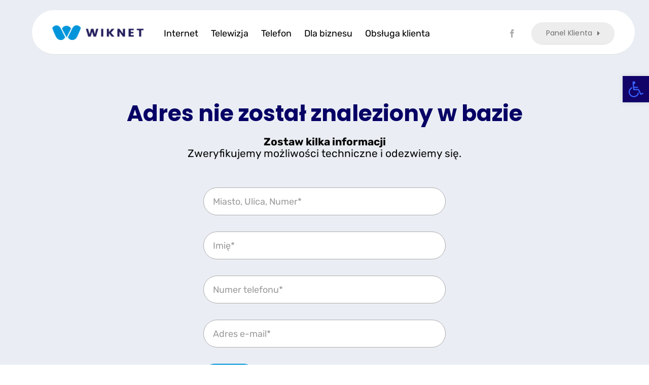

--- FILE ---
content_type: text/html; charset=UTF-8
request_url: https://wiknet.pl/uslugi-niedostepne/
body_size: 19529
content:
<!DOCTYPE html>
<html class="avada-html-layout-wide avada-html-header-position-top avada-is-100-percent-template awb-scroll" lang="pl-PL" prefix="og: http://ogp.me/ns# fb: http://ogp.me/ns/fb#">
<head>
	<meta http-equiv="X-UA-Compatible" content="IE=edge" />
	<meta http-equiv="Content-Type" content="text/html; charset=utf-8"/>
	<meta name="viewport" content="width=device-width, initial-scale=1" />
	<meta name='robots' content='index, follow, max-image-preview:large, max-snippet:-1, max-video-preview:-1' />

	<!-- This site is optimized with the Yoast SEO plugin v26.8 - https://yoast.com/product/yoast-seo-wordpress/ -->
	<title>usługi niedostępne - WikNet</title>
	<link rel="canonical" href="https://wiknet.pl/uslugi-niedostepne/" />
	<meta property="og:locale" content="pl_PL" />
	<meta property="og:type" content="article" />
	<meta property="og:title" content="usługi niedostępne - WikNet" />
	<meta property="og:url" content="https://wiknet.pl/uslugi-niedostepne/" />
	<meta property="og:site_name" content="WikNet" />
	<meta property="article:modified_time" content="2023-04-26T09:16:14+00:00" />
	<meta name="twitter:card" content="summary_large_image" />
	<meta name="twitter:label1" content="Szacowany czas czytania" />
	<meta name="twitter:data1" content="4 minuty" />
	<script type="application/ld+json" class="yoast-schema-graph">{"@context":"https://schema.org","@graph":[{"@type":"WebPage","@id":"https://wiknet.pl/uslugi-niedostepne/","url":"https://wiknet.pl/uslugi-niedostepne/","name":"usługi niedostępne - WikNet","isPartOf":{"@id":"https://wiknet.pl/#website"},"datePublished":"2023-03-23T15:15:29+00:00","dateModified":"2023-04-26T09:16:14+00:00","breadcrumb":{"@id":"https://wiknet.pl/uslugi-niedostepne/#breadcrumb"},"inLanguage":"pl-PL","potentialAction":[{"@type":"ReadAction","target":["https://wiknet.pl/uslugi-niedostepne/"]}]},{"@type":"BreadcrumbList","@id":"https://wiknet.pl/uslugi-niedostepne/#breadcrumb","itemListElement":[{"@type":"ListItem","position":1,"name":"Strona główna","item":"https://wiknet.pl/"},{"@type":"ListItem","position":2,"name":"usługi niedostępne"}]},{"@type":"WebSite","@id":"https://wiknet.pl/#website","url":"https://wiknet.pl/","name":"WikNet","description":"","potentialAction":[{"@type":"SearchAction","target":{"@type":"EntryPoint","urlTemplate":"https://wiknet.pl/?s={search_term_string}"},"query-input":{"@type":"PropertyValueSpecification","valueRequired":true,"valueName":"search_term_string"}}],"inLanguage":"pl-PL"}]}</script>
	<!-- / Yoast SEO plugin. -->


<link rel='dns-prefetch' href='//code.jquery.com' />
<link rel='dns-prefetch' href='//use.fontawesome.com' />
<link rel='dns-prefetch' href='//cdnjs.cloudflare.com' />
<link rel="alternate" type="application/rss+xml" title="WikNet &raquo; Kanał z wpisami" href="https://wiknet.pl/feed/" />
					<link rel="shortcut icon" href="https://wiknet.pl/wp-content/uploads/2023/04/32.png" type="image/x-icon" />
		
					<!-- Apple Touch Icon -->
			<link rel="apple-touch-icon" sizes="180x180" href="https://wiknet.pl/wp-content/uploads/2023/04/180.png">
		
					<!-- Android Icon -->
			<link rel="icon" sizes="192x192" href="https://wiknet.pl/wp-content/uploads/2023/04/192.png">
		
					<!-- MS Edge Icon -->
			<meta name="msapplication-TileImage" content="https://wiknet.pl/wp-content/uploads/2023/04/270.png">
				<style type="text/css">.brave_popup{display:none}</style><script data-no-optimize="1"> var brave_popup_data = {}; var bravepop_emailValidation=false; var brave_popup_videos = {};  var brave_popup_formData = {};var brave_popup_adminUser = false; var brave_popup_pageInfo = {"type":"single","pageID":1876,"singleType":"page"};  var bravepop_emailSuggestions={};</script><link rel="alternate" title="oEmbed (JSON)" type="application/json+oembed" href="https://wiknet.pl/wp-json/oembed/1.0/embed?url=https%3A%2F%2Fwiknet.pl%2Fuslugi-niedostepne%2F" />
<link rel="alternate" title="oEmbed (XML)" type="text/xml+oembed" href="https://wiknet.pl/wp-json/oembed/1.0/embed?url=https%3A%2F%2Fwiknet.pl%2Fuslugi-niedostepne%2F&#038;format=xml" />

		<meta property="og:title" content="usługi niedostępne"/>
		<meta property="og:type" content="article"/>
		<meta property="og:url" content="https://wiknet.pl/uslugi-niedostepne/"/>
		<meta property="og:site_name" content="WikNet"/>
		<meta property="og:description" content="Adres nie został znaleziony w bazie 
Zostaw kilka informacji
Zweryfikujemy możliwości techniczne i odezwiemy się."/>

				<style id='wp-img-auto-sizes-contain-inline-css' type='text/css'>
img:is([sizes=auto i],[sizes^="auto," i]){contain-intrinsic-size:3000px 1500px}
/*# sourceURL=wp-img-auto-sizes-contain-inline-css */
</style>
<style id='wp-emoji-styles-inline-css' type='text/css'>

	img.wp-smiley, img.emoji {
		display: inline !important;
		border: none !important;
		box-shadow: none !important;
		height: 1em !important;
		width: 1em !important;
		margin: 0 0.07em !important;
		vertical-align: -0.1em !important;
		background: none !important;
		padding: 0 !important;
	}
/*# sourceURL=wp-emoji-styles-inline-css */
</style>
<style id='wp-block-library-inline-css' type='text/css'>
:root{--wp-block-synced-color:#7a00df;--wp-block-synced-color--rgb:122,0,223;--wp-bound-block-color:var(--wp-block-synced-color);--wp-editor-canvas-background:#ddd;--wp-admin-theme-color:#007cba;--wp-admin-theme-color--rgb:0,124,186;--wp-admin-theme-color-darker-10:#006ba1;--wp-admin-theme-color-darker-10--rgb:0,107,160.5;--wp-admin-theme-color-darker-20:#005a87;--wp-admin-theme-color-darker-20--rgb:0,90,135;--wp-admin-border-width-focus:2px}@media (min-resolution:192dpi){:root{--wp-admin-border-width-focus:1.5px}}.wp-element-button{cursor:pointer}:root .has-very-light-gray-background-color{background-color:#eee}:root .has-very-dark-gray-background-color{background-color:#313131}:root .has-very-light-gray-color{color:#eee}:root .has-very-dark-gray-color{color:#313131}:root .has-vivid-green-cyan-to-vivid-cyan-blue-gradient-background{background:linear-gradient(135deg,#00d084,#0693e3)}:root .has-purple-crush-gradient-background{background:linear-gradient(135deg,#34e2e4,#4721fb 50%,#ab1dfe)}:root .has-hazy-dawn-gradient-background{background:linear-gradient(135deg,#faaca8,#dad0ec)}:root .has-subdued-olive-gradient-background{background:linear-gradient(135deg,#fafae1,#67a671)}:root .has-atomic-cream-gradient-background{background:linear-gradient(135deg,#fdd79a,#004a59)}:root .has-nightshade-gradient-background{background:linear-gradient(135deg,#330968,#31cdcf)}:root .has-midnight-gradient-background{background:linear-gradient(135deg,#020381,#2874fc)}:root{--wp--preset--font-size--normal:16px;--wp--preset--font-size--huge:42px}.has-regular-font-size{font-size:1em}.has-larger-font-size{font-size:2.625em}.has-normal-font-size{font-size:var(--wp--preset--font-size--normal)}.has-huge-font-size{font-size:var(--wp--preset--font-size--huge)}.has-text-align-center{text-align:center}.has-text-align-left{text-align:left}.has-text-align-right{text-align:right}.has-fit-text{white-space:nowrap!important}#end-resizable-editor-section{display:none}.aligncenter{clear:both}.items-justified-left{justify-content:flex-start}.items-justified-center{justify-content:center}.items-justified-right{justify-content:flex-end}.items-justified-space-between{justify-content:space-between}.screen-reader-text{border:0;clip-path:inset(50%);height:1px;margin:-1px;overflow:hidden;padding:0;position:absolute;width:1px;word-wrap:normal!important}.screen-reader-text:focus{background-color:#ddd;clip-path:none;color:#444;display:block;font-size:1em;height:auto;left:5px;line-height:normal;padding:15px 23px 14px;text-decoration:none;top:5px;width:auto;z-index:100000}html :where(.has-border-color){border-style:solid}html :where([style*=border-top-color]){border-top-style:solid}html :where([style*=border-right-color]){border-right-style:solid}html :where([style*=border-bottom-color]){border-bottom-style:solid}html :where([style*=border-left-color]){border-left-style:solid}html :where([style*=border-width]){border-style:solid}html :where([style*=border-top-width]){border-top-style:solid}html :where([style*=border-right-width]){border-right-style:solid}html :where([style*=border-bottom-width]){border-bottom-style:solid}html :where([style*=border-left-width]){border-left-style:solid}html :where(img[class*=wp-image-]){height:auto;max-width:100%}:where(figure){margin:0 0 1em}html :where(.is-position-sticky){--wp-admin--admin-bar--position-offset:var(--wp-admin--admin-bar--height,0px)}@media screen and (max-width:600px){html :where(.is-position-sticky){--wp-admin--admin-bar--position-offset:0px}}

/*# sourceURL=wp-block-library-inline-css */
</style><style id='global-styles-inline-css' type='text/css'>
:root{--wp--preset--aspect-ratio--square: 1;--wp--preset--aspect-ratio--4-3: 4/3;--wp--preset--aspect-ratio--3-4: 3/4;--wp--preset--aspect-ratio--3-2: 3/2;--wp--preset--aspect-ratio--2-3: 2/3;--wp--preset--aspect-ratio--16-9: 16/9;--wp--preset--aspect-ratio--9-16: 9/16;--wp--preset--color--black: #000000;--wp--preset--color--cyan-bluish-gray: #abb8c3;--wp--preset--color--white: #ffffff;--wp--preset--color--pale-pink: #f78da7;--wp--preset--color--vivid-red: #cf2e2e;--wp--preset--color--luminous-vivid-orange: #ff6900;--wp--preset--color--luminous-vivid-amber: #fcb900;--wp--preset--color--light-green-cyan: #7bdcb5;--wp--preset--color--vivid-green-cyan: #00d084;--wp--preset--color--pale-cyan-blue: #8ed1fc;--wp--preset--color--vivid-cyan-blue: #0693e3;--wp--preset--color--vivid-purple: #9b51e0;--wp--preset--color--awb-color-1: #ffffff;--wp--preset--color--awb-color-2: #f9f9fb;--wp--preset--color--awb-color-3: #eaeef4;--wp--preset--color--awb-color-4: #19a2fe;--wp--preset--color--awb-color-5: #0095da;--wp--preset--color--awb-color-6: #070065;--wp--preset--color--awb-color-7: #141414;--wp--preset--color--awb-color-8: rgba(94,95,150,0.8);--wp--preset--gradient--vivid-cyan-blue-to-vivid-purple: linear-gradient(135deg,rgb(6,147,227) 0%,rgb(155,81,224) 100%);--wp--preset--gradient--light-green-cyan-to-vivid-green-cyan: linear-gradient(135deg,rgb(122,220,180) 0%,rgb(0,208,130) 100%);--wp--preset--gradient--luminous-vivid-amber-to-luminous-vivid-orange: linear-gradient(135deg,rgb(252,185,0) 0%,rgb(255,105,0) 100%);--wp--preset--gradient--luminous-vivid-orange-to-vivid-red: linear-gradient(135deg,rgb(255,105,0) 0%,rgb(207,46,46) 100%);--wp--preset--gradient--very-light-gray-to-cyan-bluish-gray: linear-gradient(135deg,rgb(238,238,238) 0%,rgb(169,184,195) 100%);--wp--preset--gradient--cool-to-warm-spectrum: linear-gradient(135deg,rgb(74,234,220) 0%,rgb(151,120,209) 20%,rgb(207,42,186) 40%,rgb(238,44,130) 60%,rgb(251,105,98) 80%,rgb(254,248,76) 100%);--wp--preset--gradient--blush-light-purple: linear-gradient(135deg,rgb(255,206,236) 0%,rgb(152,150,240) 100%);--wp--preset--gradient--blush-bordeaux: linear-gradient(135deg,rgb(254,205,165) 0%,rgb(254,45,45) 50%,rgb(107,0,62) 100%);--wp--preset--gradient--luminous-dusk: linear-gradient(135deg,rgb(255,203,112) 0%,rgb(199,81,192) 50%,rgb(65,88,208) 100%);--wp--preset--gradient--pale-ocean: linear-gradient(135deg,rgb(255,245,203) 0%,rgb(182,227,212) 50%,rgb(51,167,181) 100%);--wp--preset--gradient--electric-grass: linear-gradient(135deg,rgb(202,248,128) 0%,rgb(113,206,126) 100%);--wp--preset--gradient--midnight: linear-gradient(135deg,rgb(2,3,129) 0%,rgb(40,116,252) 100%);--wp--preset--font-size--small: 12px;--wp--preset--font-size--medium: 20px;--wp--preset--font-size--large: 24px;--wp--preset--font-size--x-large: 42px;--wp--preset--font-size--normal: 16px;--wp--preset--font-size--xlarge: 32px;--wp--preset--font-size--huge: 48px;--wp--preset--spacing--20: 0.44rem;--wp--preset--spacing--30: 0.67rem;--wp--preset--spacing--40: 1rem;--wp--preset--spacing--50: 1.5rem;--wp--preset--spacing--60: 2.25rem;--wp--preset--spacing--70: 3.38rem;--wp--preset--spacing--80: 5.06rem;--wp--preset--shadow--natural: 6px 6px 9px rgba(0, 0, 0, 0.2);--wp--preset--shadow--deep: 12px 12px 50px rgba(0, 0, 0, 0.4);--wp--preset--shadow--sharp: 6px 6px 0px rgba(0, 0, 0, 0.2);--wp--preset--shadow--outlined: 6px 6px 0px -3px rgb(255, 255, 255), 6px 6px rgb(0, 0, 0);--wp--preset--shadow--crisp: 6px 6px 0px rgb(0, 0, 0);}:where(.is-layout-flex){gap: 0.5em;}:where(.is-layout-grid){gap: 0.5em;}body .is-layout-flex{display: flex;}.is-layout-flex{flex-wrap: wrap;align-items: center;}.is-layout-flex > :is(*, div){margin: 0;}body .is-layout-grid{display: grid;}.is-layout-grid > :is(*, div){margin: 0;}:where(.wp-block-columns.is-layout-flex){gap: 2em;}:where(.wp-block-columns.is-layout-grid){gap: 2em;}:where(.wp-block-post-template.is-layout-flex){gap: 1.25em;}:where(.wp-block-post-template.is-layout-grid){gap: 1.25em;}.has-black-color{color: var(--wp--preset--color--black) !important;}.has-cyan-bluish-gray-color{color: var(--wp--preset--color--cyan-bluish-gray) !important;}.has-white-color{color: var(--wp--preset--color--white) !important;}.has-pale-pink-color{color: var(--wp--preset--color--pale-pink) !important;}.has-vivid-red-color{color: var(--wp--preset--color--vivid-red) !important;}.has-luminous-vivid-orange-color{color: var(--wp--preset--color--luminous-vivid-orange) !important;}.has-luminous-vivid-amber-color{color: var(--wp--preset--color--luminous-vivid-amber) !important;}.has-light-green-cyan-color{color: var(--wp--preset--color--light-green-cyan) !important;}.has-vivid-green-cyan-color{color: var(--wp--preset--color--vivid-green-cyan) !important;}.has-pale-cyan-blue-color{color: var(--wp--preset--color--pale-cyan-blue) !important;}.has-vivid-cyan-blue-color{color: var(--wp--preset--color--vivid-cyan-blue) !important;}.has-vivid-purple-color{color: var(--wp--preset--color--vivid-purple) !important;}.has-black-background-color{background-color: var(--wp--preset--color--black) !important;}.has-cyan-bluish-gray-background-color{background-color: var(--wp--preset--color--cyan-bluish-gray) !important;}.has-white-background-color{background-color: var(--wp--preset--color--white) !important;}.has-pale-pink-background-color{background-color: var(--wp--preset--color--pale-pink) !important;}.has-vivid-red-background-color{background-color: var(--wp--preset--color--vivid-red) !important;}.has-luminous-vivid-orange-background-color{background-color: var(--wp--preset--color--luminous-vivid-orange) !important;}.has-luminous-vivid-amber-background-color{background-color: var(--wp--preset--color--luminous-vivid-amber) !important;}.has-light-green-cyan-background-color{background-color: var(--wp--preset--color--light-green-cyan) !important;}.has-vivid-green-cyan-background-color{background-color: var(--wp--preset--color--vivid-green-cyan) !important;}.has-pale-cyan-blue-background-color{background-color: var(--wp--preset--color--pale-cyan-blue) !important;}.has-vivid-cyan-blue-background-color{background-color: var(--wp--preset--color--vivid-cyan-blue) !important;}.has-vivid-purple-background-color{background-color: var(--wp--preset--color--vivid-purple) !important;}.has-black-border-color{border-color: var(--wp--preset--color--black) !important;}.has-cyan-bluish-gray-border-color{border-color: var(--wp--preset--color--cyan-bluish-gray) !important;}.has-white-border-color{border-color: var(--wp--preset--color--white) !important;}.has-pale-pink-border-color{border-color: var(--wp--preset--color--pale-pink) !important;}.has-vivid-red-border-color{border-color: var(--wp--preset--color--vivid-red) !important;}.has-luminous-vivid-orange-border-color{border-color: var(--wp--preset--color--luminous-vivid-orange) !important;}.has-luminous-vivid-amber-border-color{border-color: var(--wp--preset--color--luminous-vivid-amber) !important;}.has-light-green-cyan-border-color{border-color: var(--wp--preset--color--light-green-cyan) !important;}.has-vivid-green-cyan-border-color{border-color: var(--wp--preset--color--vivid-green-cyan) !important;}.has-pale-cyan-blue-border-color{border-color: var(--wp--preset--color--pale-cyan-blue) !important;}.has-vivid-cyan-blue-border-color{border-color: var(--wp--preset--color--vivid-cyan-blue) !important;}.has-vivid-purple-border-color{border-color: var(--wp--preset--color--vivid-purple) !important;}.has-vivid-cyan-blue-to-vivid-purple-gradient-background{background: var(--wp--preset--gradient--vivid-cyan-blue-to-vivid-purple) !important;}.has-light-green-cyan-to-vivid-green-cyan-gradient-background{background: var(--wp--preset--gradient--light-green-cyan-to-vivid-green-cyan) !important;}.has-luminous-vivid-amber-to-luminous-vivid-orange-gradient-background{background: var(--wp--preset--gradient--luminous-vivid-amber-to-luminous-vivid-orange) !important;}.has-luminous-vivid-orange-to-vivid-red-gradient-background{background: var(--wp--preset--gradient--luminous-vivid-orange-to-vivid-red) !important;}.has-very-light-gray-to-cyan-bluish-gray-gradient-background{background: var(--wp--preset--gradient--very-light-gray-to-cyan-bluish-gray) !important;}.has-cool-to-warm-spectrum-gradient-background{background: var(--wp--preset--gradient--cool-to-warm-spectrum) !important;}.has-blush-light-purple-gradient-background{background: var(--wp--preset--gradient--blush-light-purple) !important;}.has-blush-bordeaux-gradient-background{background: var(--wp--preset--gradient--blush-bordeaux) !important;}.has-luminous-dusk-gradient-background{background: var(--wp--preset--gradient--luminous-dusk) !important;}.has-pale-ocean-gradient-background{background: var(--wp--preset--gradient--pale-ocean) !important;}.has-electric-grass-gradient-background{background: var(--wp--preset--gradient--electric-grass) !important;}.has-midnight-gradient-background{background: var(--wp--preset--gradient--midnight) !important;}.has-small-font-size{font-size: var(--wp--preset--font-size--small) !important;}.has-medium-font-size{font-size: var(--wp--preset--font-size--medium) !important;}.has-large-font-size{font-size: var(--wp--preset--font-size--large) !important;}.has-x-large-font-size{font-size: var(--wp--preset--font-size--x-large) !important;}
/*# sourceURL=global-styles-inline-css */
</style>

<style id='classic-theme-styles-inline-css' type='text/css'>
/*! This file is auto-generated */
.wp-block-button__link{color:#fff;background-color:#32373c;border-radius:9999px;box-shadow:none;text-decoration:none;padding:calc(.667em + 2px) calc(1.333em + 2px);font-size:1.125em}.wp-block-file__button{background:#32373c;color:#fff;text-decoration:none}
/*# sourceURL=/wp-includes/css/classic-themes.min.css */
</style>
<link rel='stylesheet' id='pojo-a11y-css' href='https://wiknet.pl/wp-content/plugins/pojo-accessibility/modules/legacy/assets/css/style.min.css?ver=1.0.0' type='text/css' media='all' />
<link rel='stylesheet' id='parent-style-css' href='https://wiknet.pl/wp-content/themes/Avada/style.css?ver=6.9' type='text/css' media='all' />
<link rel='stylesheet' id='thm-style-css' href='https://wiknet.pl/wp-content/themes/Avada-child/style.css?ver=6.9' type='text/css' media='all' />
<link rel='stylesheet' id='jquery-ui-style-css' href='//cdnjs.cloudflare.com/ajax/libs/jqueryui/1.13.2/themes/blitzer/jquery-ui.min.css?ver=6.9' type='text/css' media='all' />
<link rel='stylesheet' id='jquery-ui-style2-css' href='//cdnjs.cloudflare.com/ajax/libs/jqueryui/1.13.2/themes/blitzer/theme.min.css?ver=6.9' type='text/css' media='all' />
<link rel='stylesheet' id='fusion-dynamic-css-css' href='https://wiknet.pl/wp-content/uploads/fusion-styles/93741c5882a067cb52128606c404337e.min.css?ver=3.10.1' type='text/css' media='all' />
<script type="text/javascript" src="//code.jquery.com/jquery-3.6.0.js" id="jquery-js"></script>
<script type="text/javascript" src="//code.jquery.com/ui/1.13.2/jquery-ui.js" id="jquery-ui-js"></script>
<script type="text/javascript" src="//use.fontawesome.com/e1ebf0f782.js" id="fa-js"></script>
<script type="text/javascript" id="main-js-extra">
/* <![CDATA[ */
var data = {"ajax_url":"https://wiknet.pl/wp-admin/admin-ajax.php"};
//# sourceURL=main-js-extra
/* ]]> */
</script>
<script type="text/javascript" src="https://wiknet.pl/wp-content/themes/Avada-child/js/main.js?ver=6.9" id="main-js"></script>
<link rel="https://api.w.org/" href="https://wiknet.pl/wp-json/" /><link rel="alternate" title="JSON" type="application/json" href="https://wiknet.pl/wp-json/wp/v2/pages/1876" /><link rel="EditURI" type="application/rsd+xml" title="RSD" href="https://wiknet.pl/xmlrpc.php?rsd" />
<meta name="generator" content="WordPress 6.9" />
<link rel='shortlink' href='https://wiknet.pl/?p=1876' />
<style type="text/css">
#pojo-a11y-toolbar .pojo-a11y-toolbar-toggle a{ background-color: #110368;	color: #3a63ff;}
#pojo-a11y-toolbar .pojo-a11y-toolbar-overlay, #pojo-a11y-toolbar .pojo-a11y-toolbar-overlay ul.pojo-a11y-toolbar-items.pojo-a11y-links{ border-color: #110368;}
body.pojo-a11y-focusable a:focus{ outline-style: solid !important;	outline-width: 1px !important;	outline-color: #FF0000 !important;}
#pojo-a11y-toolbar{ top: 150px !important;}
#pojo-a11y-toolbar .pojo-a11y-toolbar-overlay{ background-color: #ffffff;}
#pojo-a11y-toolbar .pojo-a11y-toolbar-overlay ul.pojo-a11y-toolbar-items li.pojo-a11y-toolbar-item a, #pojo-a11y-toolbar .pojo-a11y-toolbar-overlay p.pojo-a11y-toolbar-title{ color: #333333;}
#pojo-a11y-toolbar .pojo-a11y-toolbar-overlay ul.pojo-a11y-toolbar-items li.pojo-a11y-toolbar-item a.active{ background-color: #4054b2;	color: #ffffff;}
@media (max-width: 767px) { #pojo-a11y-toolbar { top: 140px !important; } }</style><link rel="preload" href="https://wiknet.pl/wp-content/themes/Avada/includes/lib/assets/fonts/icomoon/awb-icons.woff" as="font" type="font/woff" crossorigin><link rel="preload" href="//wiknet.pl/wp-content/themes/Avada/includes/lib/assets/fonts/fontawesome/webfonts/fa-brands-400.woff2" as="font" type="font/woff2" crossorigin><link rel="preload" href="//wiknet.pl/wp-content/themes/Avada/includes/lib/assets/fonts/fontawesome/webfonts/fa-regular-400.woff2" as="font" type="font/woff2" crossorigin><link rel="preload" href="//wiknet.pl/wp-content/themes/Avada/includes/lib/assets/fonts/fontawesome/webfonts/fa-solid-900.woff2" as="font" type="font/woff2" crossorigin><style type="text/css" id="css-fb-visibility">@media screen and (max-width: 640px){.fusion-no-small-visibility{display:none !important;}body .sm-text-align-center{text-align:center !important;}body .sm-text-align-left{text-align:left !important;}body .sm-text-align-right{text-align:right !important;}body .sm-flex-align-center{justify-content:center !important;}body .sm-flex-align-flex-start{justify-content:flex-start !important;}body .sm-flex-align-flex-end{justify-content:flex-end !important;}body .sm-mx-auto{margin-left:auto !important;margin-right:auto !important;}body .sm-ml-auto{margin-left:auto !important;}body .sm-mr-auto{margin-right:auto !important;}body .fusion-absolute-position-small{position:absolute;top:auto;width:100%;}.awb-sticky.awb-sticky-small{ position: sticky; top: var(--awb-sticky-offset,0); }}@media screen and (min-width: 641px) and (max-width: 1024px){.fusion-no-medium-visibility{display:none !important;}body .md-text-align-center{text-align:center !important;}body .md-text-align-left{text-align:left !important;}body .md-text-align-right{text-align:right !important;}body .md-flex-align-center{justify-content:center !important;}body .md-flex-align-flex-start{justify-content:flex-start !important;}body .md-flex-align-flex-end{justify-content:flex-end !important;}body .md-mx-auto{margin-left:auto !important;margin-right:auto !important;}body .md-ml-auto{margin-left:auto !important;}body .md-mr-auto{margin-right:auto !important;}body .fusion-absolute-position-medium{position:absolute;top:auto;width:100%;}.awb-sticky.awb-sticky-medium{ position: sticky; top: var(--awb-sticky-offset,0); }}@media screen and (min-width: 1025px){.fusion-no-large-visibility{display:none !important;}body .lg-text-align-center{text-align:center !important;}body .lg-text-align-left{text-align:left !important;}body .lg-text-align-right{text-align:right !important;}body .lg-flex-align-center{justify-content:center !important;}body .lg-flex-align-flex-start{justify-content:flex-start !important;}body .lg-flex-align-flex-end{justify-content:flex-end !important;}body .lg-mx-auto{margin-left:auto !important;margin-right:auto !important;}body .lg-ml-auto{margin-left:auto !important;}body .lg-mr-auto{margin-right:auto !important;}body .fusion-absolute-position-large{position:absolute;top:auto;width:100%;}.awb-sticky.awb-sticky-large{ position: sticky; top: var(--awb-sticky-offset,0); }}</style><link rel="icon" href="https://wiknet.pl/wp-content/uploads/2023/04/32.png" sizes="32x32" />
<link rel="icon" href="https://wiknet.pl/wp-content/uploads/2023/04/32.png" sizes="192x192" />
<link rel="apple-touch-icon" href="https://wiknet.pl/wp-content/uploads/2023/04/32.png" />
<meta name="msapplication-TileImage" content="https://wiknet.pl/wp-content/uploads/2023/04/32.png" />
		<script type="text/javascript">
			var doc = document.documentElement;
			doc.setAttribute( 'data-useragent', navigator.userAgent );
		</script>
		<!-- Google tag (gtag.js) -->
<script async src="https://www.googletagmanager.com/gtag/js?id=G-FD2J0FXHXE"></script>
<script>
  window.dataLayer = window.dataLayer || [];
  function gtag(){dataLayer.push(arguments);}
  gtag('js', new Date());

  gtag('config', 'G-FD2J0FXHXE');
</script>
	<script>
function serv(78)() {
  document.getElementById("btn-78").innerHTML = "Zamówiono";
}
</script><link rel='stylesheet' id='bravepop_front_css-css' href='https://wiknet.pl/wp-content/plugins/brave-popup-builder/assets/css/frontend.min.css?ver=6.9' type='text/css' media='all' />
</head>

<body class="wp-singular page-template page-template-100-width page-template-100-width-php page page-id-1876 wp-theme-Avada wp-child-theme-Avada-child fusion-image-hovers fusion-pagination-sizing fusion-button_type-flat fusion-button_span-no fusion-button_gradient-linear avada-image-rollover-circle-yes avada-image-rollover-yes avada-image-rollover-direction-left fusion-body ltr fusion-sticky-header no-tablet-sticky-header no-mobile-slidingbar fusion-disable-outline fusion-sub-menu-fade mobile-logo-pos-left layout-wide-mode avada-has-boxed-modal-shadow- layout-scroll-offset-full avada-has-zero-margin-offset-top fusion-top-header menu-text-align-center mobile-menu-design-classic fusion-show-pagination-text fusion-header-layout-v3 avada-responsive avada-footer-fx-none avada-menu-highlight-style-bar fusion-search-form-clean fusion-main-menu-search-overlay fusion-avatar-circle avada-dropdown-styles avada-blog-layout-large avada-blog-archive-layout-large avada-header-shadow-no avada-menu-icon-position-left avada-has-megamenu-shadow avada-has-mobile-menu-search avada-has-main-nav-search-icon avada-has-breadcrumb-mobile-hidden avada-has-titlebar-hide avada-header-border-color-full-transparent avada-has-pagination-width_height avada-flyout-menu-direction-fade avada-ec-views-v1" data-awb-post-id="1876">
		<a class="skip-link screen-reader-text" href="#content">Przejdź do zawartości</a>

	<div id="boxed-wrapper">
		
		<div id="wrapper" class="fusion-wrapper">
			<div id="home" style="position:relative;top:-1px;"></div>
												<div class="fusion-tb-header"><div class="fusion-fullwidth fullwidth-box fusion-builder-row-1 fusion-flex-container hundred-percent-fullwidth non-hundred-percent-height-scrolling fusion-no-small-visibility fusion-sticky-container fusion-absolute-container fusion-absolute-position-small fusion-absolute-position-medium fusion-absolute-position-large" style="--awb-background-position:left top;--awb-border-radius-top-left:0px;--awb-border-radius-top-right:0px;--awb-border-radius-bottom-right:0px;--awb-border-radius-bottom-left:0px;--awb-padding-right:4%;--awb-padding-bottom:0px;--awb-padding-left:4%;--awb-margin-top:20px;--awb-margin-bottom:0px;--awb-sticky-background-color:rgba(255,255,255,0) !important;" data-transition-offset="0" data-sticky-offset="0px" data-scroll-offset="500" data-sticky-small-visibility="1" data-sticky-medium-visibility="1" data-sticky-large-visibility="1" ><div class="fusion-builder-row fusion-row fusion-flex-align-items-center fusion-flex-justify-content-space-between" style="width:104% !important;max-width:104% !important;margin-left: calc(-4% / 2 );margin-right: calc(-4% / 2 );"><div class="fusion-layout-column fusion_builder_column fusion-builder-column-0 fusion_builder_column_3_4 3_4 fusion-flex-column fusion-flex-align-self-stretch fusion-no-small-visibility fusion-no-medium-visibility" style="--awb-padding-bottom:15px;--awb-padding-left:40px;--awb-overflow:hidden;--awb-bg-color:#ffffff;--awb-bg-color-hover:#ffffff;--awb-bg-size:cover;--awb-border-color:#dddddd;--awb-border-bottom:1px;--awb-border-style:solid;--awb-border-radius:70px 0px 0px 70px;--awb-width-large:75%;--awb-margin-top-large:0px;--awb-spacing-right-large:0%;--awb-margin-bottom-large:20px;--awb-spacing-left-large:3.84%;--awb-width-medium:75%;--awb-order-medium:0;--awb-spacing-right-medium:0%;--awb-spacing-left-medium:3.84%;--awb-width-small:100%;--awb-order-small:0;--awb-spacing-right-small:1.92%;--awb-spacing-left-small:1.92%;"><div class="fusion-column-wrapper fusion-column-has-shadow fusion-flex-justify-content-flex-start fusion-content-layout-row fusion-flex-align-items-stretch"><div class="fusion-image-element " style="text-align:left;--awb-margin-top:30px;--awb-margin-right:40px;--awb-sticky-max-width:180px;--awb-max-width:180px;--awb-caption-title-font-family:var(--h2_typography-font-family);--awb-caption-title-font-weight:var(--h2_typography-font-weight);--awb-caption-title-font-style:var(--h2_typography-font-style);--awb-caption-title-size:var(--h2_typography-font-size);--awb-caption-title-transform:var(--h2_typography-text-transform);--awb-caption-title-line-height:var(--h2_typography-line-height);--awb-caption-title-letter-spacing:var(--h2_typography-letter-spacing);"><span class=" fusion-imageframe imageframe-none imageframe-1 hover-type-none" class="image-scroll"><a class="fusion-no-lightbox" href="/" target="_self" aria-label="wiknet_png"><img fetchpriority="high" decoding="async" width="726" height="115" src="https://wiknet.pl/wp-content/uploads/2023/01/wiknet_png.png" data-orig-src="https://wiknet.pl/wp-content/uploads/2023/01/wiknet_png.png" alt class="lazyload img-responsive wp-image-2946" srcset="data:image/svg+xml,%3Csvg%20xmlns%3D%27http%3A%2F%2Fwww.w3.org%2F2000%2Fsvg%27%20width%3D%27726%27%20height%3D%27115%27%20viewBox%3D%270%200%20726%20115%27%3E%3Crect%20width%3D%27726%27%20height%3D%27115%27%20fill-opacity%3D%220%22%2F%3E%3C%2Fsvg%3E" data-srcset="https://wiknet.pl/wp-content/uploads/2023/01/wiknet_png-200x32.png 200w, https://wiknet.pl/wp-content/uploads/2023/01/wiknet_png-400x63.png 400w, https://wiknet.pl/wp-content/uploads/2023/01/wiknet_png-600x95.png 600w, https://wiknet.pl/wp-content/uploads/2023/01/wiknet_png.png 726w" data-sizes="auto" data-orig-sizes="(max-width: 640px) 100vw, 726px" /></a></span></div><nav class="awb-menu awb-menu_row awb-menu_em-hover mobile-mode-collapse-to-button awb-menu_icons-left awb-menu_dc-yes mobile-trigger-fullwidth-off awb-menu_mobile-toggle awb-menu_indent-left mobile-size-column-relative loading mega-menu-loading awb-menu_desktop awb-menu_arrows-main awb-menu_dropdown awb-menu_expand-right awb-menu_transition-slide_up" style="--awb-font-size:18px;--awb-transition-time:325;--awb-bg:rgba(255,255,255,0);--awb-gap:25px;--awb-align-items:center;--awb-items-padding-top:20px;--awb-color:#000000;--awb-active-color:var(--awb-color5);--awb-submenu-sep-color:#ffffff;--awb-submenu-items-padding-top:15px;--awb-submenu-items-padding-right:40px;--awb-submenu-items-padding-bottom:10px;--awb-submenu-items-padding-left:40px;--awb-submenu-border-radius-bottom-right:15px;--awb-submenu-border-radius-bottom-left:15px;--awb-submenu-active-bg:#ffffff;--awb-submenu-active-color:#6f9ed4;--awb-submenu-space:20px;--awb-submenu-font-size:15px;--awb-submenu-text-transform:none;--awb-submenu-max-width:330px;--awb-main-justify-content:flex-start;--awb-mobile-trigger-font-size:18px;--awb-mobile-trigger-color:var(--awb-color5);--awb-justify-title:flex-start;--awb-mobile-justify:flex-start;--awb-mobile-caret-left:auto;--awb-mobile-caret-right:0;--awb-box-shadow:1px 0px 17px 3px rgba(0,0,0,0.25);;--awb-fusion-font-family-typography:&quot;Rubik&quot;;--awb-fusion-font-style-typography:normal;--awb-fusion-font-weight-typography:400;--awb-fusion-font-family-submenu-typography:&quot;Poppins&quot;;--awb-fusion-font-style-submenu-typography:normal;--awb-fusion-font-weight-submenu-typography:500;--awb-fusion-font-family-mobile-typography:inherit;--awb-fusion-font-style-mobile-typography:normal;--awb-fusion-font-weight-mobile-typography:400;" aria-label="TOP" data-breakpoint="800" data-count="0" data-transition-type="fade" data-transition-time="325"><button type="button" class="awb-menu__m-toggle" aria-expanded="false" aria-controls="menu-top"><span class="awb-menu__m-toggle-inner"><span class="collapsed-nav-text">MENU</span><span class="awb-menu__m-collapse-icon"><span class="awb-menu__m-collapse-icon-open fa-align-justify fas"></span><span class="awb-menu__m-collapse-icon-close fa-times fas"></span></span></span></button><ul id="menu-top" class="fusion-menu awb-menu__main-ul awb-menu__main-ul_row"><li  id="menu-item-27"  class="menu-item menu-item-type-post_type menu-item-object-page menu-item-27 awb-menu__li awb-menu__main-li awb-menu__main-li_regular"  data-item-id="27"><span class="awb-menu__main-background-default awb-menu__main-background-default_fade"></span><span class="awb-menu__main-background-active awb-menu__main-background-active_fade"></span><a  href="https://wiknet.pl/internet/" class="awb-menu__main-a awb-menu__main-a_regular"><span class="menu-text">Internet</span></a></li><li  id="menu-item-26"  class="menu-item menu-item-type-post_type menu-item-object-page menu-item-26 awb-menu__li awb-menu__main-li awb-menu__main-li_regular"  data-item-id="26"><span class="awb-menu__main-background-default awb-menu__main-background-default_fade"></span><span class="awb-menu__main-background-active awb-menu__main-background-active_fade"></span><a  href="https://wiknet.pl/pakiety/" class="awb-menu__main-a awb-menu__main-a_regular"><span class="menu-text">Telewizja</span></a></li><li  id="menu-item-3864"  class="menu-item menu-item-type-post_type menu-item-object-page menu-item-3864 awb-menu__li awb-menu__main-li awb-menu__main-li_regular"  data-item-id="3864"><span class="awb-menu__main-background-default awb-menu__main-background-default_fade"></span><span class="awb-menu__main-background-active awb-menu__main-background-active_fade"></span><a  href="https://wiknet.pl/telefon/" class="awb-menu__main-a awb-menu__main-a_regular"><span class="menu-text">Telefon</span></a></li><li  id="menu-item-1585"  class="menu-item menu-item-type-post_type menu-item-object-page menu-item-1585 awb-menu__li awb-menu__main-li awb-menu__main-li_regular"  data-item-id="1585"><span class="awb-menu__main-background-default awb-menu__main-background-default_fade"></span><span class="awb-menu__main-background-active awb-menu__main-background-active_fade"></span><a  href="https://wiknet.pl/biznes/" class="awb-menu__main-a awb-menu__main-a_regular"><span class="menu-text">Dla biznesu</span></a></li><li  id="menu-item-360"  class="menu-item menu-item-type-post_type menu-item-object-page menu-item-360 awb-menu__li awb-menu__main-li awb-menu__main-li_regular"  data-item-id="360"><span class="awb-menu__main-background-default awb-menu__main-background-default_fade"></span><span class="awb-menu__main-background-active awb-menu__main-background-active_fade"></span><a  href="https://wiknet.pl/obsluga-klienta/" class="awb-menu__main-a awb-menu__main-a_regular"><span class="menu-text">Obsługa klienta</span></a></li></ul></nav></div></div><div class="fusion-layout-column fusion_builder_column fusion-builder-column-1 fusion_builder_column_1_4 1_4 fusion-flex-column fusion-flex-align-self-stretch fusion-no-small-visibility fusion-no-medium-visibility" style="--awb-padding-right:20px;--awb-overflow:hidden;--awb-bg-color:#ffffff;--awb-bg-color-hover:#ffffff;--awb-bg-size:cover;--awb-border-color:#dddddd;--awb-border-bottom:1px;--awb-border-style:solid;--awb-border-radius:0px 70px 70px 0px;--awb-width-large:25%;--awb-margin-top-large:0px;--awb-spacing-right-large:0%;--awb-margin-bottom-large:20px;--awb-spacing-left-large:0%;--awb-width-medium:25%;--awb-order-medium:0;--awb-spacing-right-medium:0%;--awb-spacing-left-medium:0%;--awb-width-small:100%;--awb-order-small:0;--awb-spacing-right-small:1.92%;--awb-spacing-left-small:1.92%;"><div class="fusion-column-wrapper fusion-column-has-shadow fusion-flex-justify-content-flex-end fusion-content-layout-row fusion-flex-align-items-center"><div class="fusion-social-links fusion-social-links-1" style="--awb-margin-top:5px;--awb-margin-right:30px;--awb-margin-bottom:0px;--awb-margin-left:0px;--awb-box-border-top:0px;--awb-box-border-right:0px;--awb-box-border-bottom:0px;--awb-box-border-left:0px;--awb-icon-colors-hover:var(--awb-color5);--awb-box-colors-hover:var(--awb-color1);--awb-box-border-color:var(--awb-color3);--awb-box-border-color-hover:var(--awb-color4);"><div class="fusion-social-networks color-type-custom"><div class="fusion-social-networks-wrapper"><a class="fusion-social-network-icon fusion-tooltip fusion-facebook awb-icon-facebook" style="color:rgba(150,150,150,0.8);font-size:16px;" data-placement="top" data-title="Facebook" data-toggle="tooltip" title="Facebook" aria-label="facebook" target="_blank" rel="noopener noreferrer" href="https://www.facebook.com/StudioWIK"></a></div></div></div><div style="text-align:center;"><a class="fusion-button button-flat button-large button-custom fusion-button-default button-1 fusion-button-default-span fusion-button-default-type fusion-no-small-visibility fusion-no-medium-visibility" style="--button_accent_color:#707070;--button_border_color:#dddddd;--button_accent_hover_color:var(--awb-color1);--button_border_hover_color:var(--awb-color1);--button_border_width-top:0px;--button_border_width-right:0px;--button_border_width-bottom:1px;--button_border_width-left:0px;--button_gradient_top_color:#ededed;--button_gradient_bottom_color:#ededed;--button_gradient_top_color_hover:hsla(var(--awb-color5-h),calc(var(--awb-color5-s) - 5%),calc(var(--awb-color5-l) - 10%),var(--awb-color5-a));--button_gradient_bottom_color_hover:hsla(var(--awb-color5-h),calc(var(--awb-color5-s) - 5%),calc(var(--awb-color5-l) - 10%),var(--awb-color5-a));--button_text_transform:capitalize;--button_margin-top:5px;--button_margin-right:20px;--button_margin-left:0px;" target="_blank" rel="noopener noreferrer" href="https://ebok.wiknet.pl/"><span class="fusion-button-text">Panel Klienta</span><i class="fa-caret-right fas button-icon-right" aria-hidden="true"></i></a></div></div></div><header class="fusion-layout-column fusion_builder_column fusion-builder-column-2 fusion_builder_column_1_1 1_1 fusion-flex-column fusion-no-large-visibility" style="--awb-bg-color:#ffffff;--awb-bg-color-hover:#ffffff;--awb-bg-size:cover;--awb-box-shadow: 0px 0px ;;--awb-width-large:100%;--awb-margin-top-large:0px;--awb-spacing-right-large:0%;--awb-margin-bottom-large:20px;--awb-spacing-left-large:4.8%;--awb-width-medium:100%;--awb-order-medium:0;--awb-spacing-right-medium:0%;--awb-spacing-left-medium:4.8%;--awb-width-small:100%;--awb-order-small:0;--awb-spacing-right-small:1.92%;--awb-spacing-left-small:1.92%;"><div class="fusion-column-wrapper fusion-column-has-shadow fusion-flex-justify-content-space-between fusion-content-layout-row fusion-flex-align-items-center"><div class="fusion-image-element " style="text-align:left;--awb-margin-top:18px;--awb-margin-right:20px;--awb-max-width:90px;--awb-caption-title-font-family:var(--h2_typography-font-family);--awb-caption-title-font-weight:var(--h2_typography-font-weight);--awb-caption-title-font-style:var(--h2_typography-font-style);--awb-caption-title-size:var(--h2_typography-font-size);--awb-caption-title-transform:var(--h2_typography-text-transform);--awb-caption-title-line-height:var(--h2_typography-line-height);--awb-caption-title-letter-spacing:var(--h2_typography-letter-spacing);"><span class=" fusion-imageframe imageframe-none imageframe-2 hover-type-none" class="image-scroll"><a class="fusion-no-lightbox" href="./" target="_self" aria-label="wiknet_png"><img decoding="async" width="726" height="115" src="https://wiknet.pl/wp-content/uploads/2023/01/wiknet_png.png" data-orig-src="https://wiknet.pl/wp-content/uploads/2023/01/wiknet_png.png" alt class="lazyload img-responsive wp-image-2946" srcset="data:image/svg+xml,%3Csvg%20xmlns%3D%27http%3A%2F%2Fwww.w3.org%2F2000%2Fsvg%27%20width%3D%27726%27%20height%3D%27115%27%20viewBox%3D%270%200%20726%20115%27%3E%3Crect%20width%3D%27726%27%20height%3D%27115%27%20fill-opacity%3D%220%22%2F%3E%3C%2Fsvg%3E" data-srcset="https://wiknet.pl/wp-content/uploads/2023/01/wiknet_png-200x32.png 200w, https://wiknet.pl/wp-content/uploads/2023/01/wiknet_png-400x63.png 400w, https://wiknet.pl/wp-content/uploads/2023/01/wiknet_png-600x95.png 600w, https://wiknet.pl/wp-content/uploads/2023/01/wiknet_png.png 726w" data-sizes="auto" data-orig-sizes="(max-width: 640px) 100vw, 726px" /></a></span></div><div class="fusion-text fusion-text-1" style="--awb-font-size:16px;--awb-line-height:1.1;--awb-letter-spacing:0px;--awb-margin-top:42px;--awb-margin-left:0px;--awb-text-font-family:&quot;Poppins&quot;;--awb-text-font-style:normal;--awb-text-font-weight:500;"><p><a href="/"><span style="color: #a1a1a1;">Dla domu</span>   </a><a href="./biznes"><br />
<span style="color: #a1a1a1;">Dla biznesu</span></a></p>
</div><nav class="awb-menu awb-menu_row awb-menu_em-click mobile-mode-collapse-to-button awb-menu_icons-left awb-menu_dc-no mobile-trigger-fullwidth-on awb-menu_mobile-toggle awb-menu_mt-fullwidth mobile-size-full-absolute loading mega-menu-loading awb-menu_desktop awb-menu_arrows-main awb-menu_dropdown awb-menu_expand-right awb-menu_transition-slide_up" style="--awb-font-size:19px;--awb-transition-time:325;--awb-text-transform:capitalize;--awb-bg:rgba(255,255,255,0);--awb-gap:35px;--awb-align-items:flex-start;--awb-justify-content:space-between;--awb-items-padding-top:1px;--awb-active-color:var(--awb-color5);--awb-submenu-bg:#ff0000;--awb-submenu-sep-color:#ffffff;--awb-submenu-items-padding-right:40px;--awb-submenu-items-padding-bottom:10px;--awb-submenu-items-padding-left:40px;--awb-submenu-border-radius-top-left:10px;--awb-submenu-border-radius-top-right:10px;--awb-submenu-border-radius-bottom-right:10px;--awb-submenu-border-radius-bottom-left:10px;--awb-submenu-active-bg:#ffffff;--awb-submenu-active-color:#6f9ed4;--awb-submenu-space:20px;--awb-submenu-font-size:11px;--awb-submenu-text-transform:none;--awb-submenu-max-width:400px;--awb-main-justify-content:flex-start;--awb-mobile-nav-items-height:47;--awb-mobile-active-bg:rgba(63,166,185,0);--awb-mobile-active-color:var(--awb-color5);--awb-mobile-trigger-font-size:15px;--awb-trigger-padding-top:35px;--awb-trigger-padding-right:0px;--awb-mobile-trigger-color:var(--awb-color4);--awb-mobile-nav-trigger-bottom-margin:30px;--awb-mobile-font-size:18px;--awb-mobile-line-height:1.1;--awb-justify-title:flex-start;--awb-mobile-justify:flex-start;--awb-mobile-caret-left:auto;--awb-mobile-caret-right:0;--awb-box-shadow:1px 0px 17px 3px rgba(0,0,0,0.25);;--awb-fusion-font-family-typography:&quot;Poppins&quot;;--awb-fusion-font-style-typography:normal;--awb-fusion-font-weight-typography:500;--awb-fusion-font-family-submenu-typography:&quot;Poppins&quot;;--awb-fusion-font-style-submenu-typography:normal;--awb-fusion-font-weight-submenu-typography:500;--awb-fusion-font-family-mobile-typography:&quot;Poppins&quot;;--awb-fusion-font-style-mobile-typography:normal;--awb-fusion-font-weight-mobile-typography:400;" aria-label="TOP" data-breakpoint="1279" data-count="1" data-transition-type="fade" data-transition-time="325"><button type="button" class="awb-menu__m-toggle" aria-expanded="false" aria-controls="menu-top"><span class="awb-menu__m-toggle-inner"><span class="collapsed-nav-text">MENU</span><span class="awb-menu__m-collapse-icon"><span class="awb-menu__m-collapse-icon-open fa-align-justify fas"></span><span class="awb-menu__m-collapse-icon-close fa-times fas"></span></span></span></button><ul id="menu-top-1" class="fusion-menu awb-menu__main-ul awb-menu__main-ul_row"><li   class="menu-item menu-item-type-post_type menu-item-object-page menu-item-27 awb-menu__li awb-menu__main-li awb-menu__main-li_regular"  data-item-id="27"><span class="awb-menu__main-background-default awb-menu__main-background-default_fade"></span><span class="awb-menu__main-background-active awb-menu__main-background-active_fade"></span><a  href="https://wiknet.pl/internet/" class="awb-menu__main-a awb-menu__main-a_regular"><span class="menu-text">Internet</span></a></li><li   class="menu-item menu-item-type-post_type menu-item-object-page menu-item-26 awb-menu__li awb-menu__main-li awb-menu__main-li_regular"  data-item-id="26"><span class="awb-menu__main-background-default awb-menu__main-background-default_fade"></span><span class="awb-menu__main-background-active awb-menu__main-background-active_fade"></span><a  href="https://wiknet.pl/pakiety/" class="awb-menu__main-a awb-menu__main-a_regular"><span class="menu-text">Telewizja</span></a></li><li   class="menu-item menu-item-type-post_type menu-item-object-page menu-item-3864 awb-menu__li awb-menu__main-li awb-menu__main-li_regular"  data-item-id="3864"><span class="awb-menu__main-background-default awb-menu__main-background-default_fade"></span><span class="awb-menu__main-background-active awb-menu__main-background-active_fade"></span><a  href="https://wiknet.pl/telefon/" class="awb-menu__main-a awb-menu__main-a_regular"><span class="menu-text">Telefon</span></a></li><li   class="menu-item menu-item-type-post_type menu-item-object-page menu-item-1585 awb-menu__li awb-menu__main-li awb-menu__main-li_regular"  data-item-id="1585"><span class="awb-menu__main-background-default awb-menu__main-background-default_fade"></span><span class="awb-menu__main-background-active awb-menu__main-background-active_fade"></span><a  href="https://wiknet.pl/biznes/" class="awb-menu__main-a awb-menu__main-a_regular"><span class="menu-text">Dla biznesu</span></a></li><li   class="menu-item menu-item-type-post_type menu-item-object-page menu-item-360 awb-menu__li awb-menu__main-li awb-menu__main-li_regular"  data-item-id="360"><span class="awb-menu__main-background-default awb-menu__main-background-default_fade"></span><span class="awb-menu__main-background-active awb-menu__main-background-active_fade"></span><a  href="https://wiknet.pl/obsluga-klienta/" class="awb-menu__main-a awb-menu__main-a_regular"><span class="menu-text">Obsługa klienta</span></a></li></ul></nav></div></header></div></div>
<div class="fusion-fullwidth fullwidth-box fusion-builder-row-2 fusion-flex-container hundred-percent-fullwidth non-hundred-percent-height-scrolling fusion-no-medium-visibility fusion-no-large-visibility fusion-sticky-container" style="--awb-background-position:left top;--awb-border-radius-top-left:0px;--awb-border-radius-top-right:0px;--awb-border-radius-bottom-right:0px;--awb-border-radius-bottom-left:0px;--awb-padding-right:4%;--awb-padding-bottom:0px;--awb-padding-left:4%;--awb-padding-top-small:22px;--awb-padding-right-small:60px;--awb-margin-top:20px;--awb-margin-bottom:0px;--awb-margin-top-small:0px;--awb-background-color:#ffffff;--awb-sticky-background-color:#ffffff !important;--awb-box-shadow:1px 1px 4px 3px rgba(0,0,0,0.07);" data-transition-offset="0" data-sticky-offset="0px" data-scroll-offset="0" data-sticky-small-visibility="1" data-sticky-medium-visibility="1" data-sticky-large-visibility="1" ><div class="fusion-builder-row fusion-row fusion-flex-align-items-center fusion-flex-justify-content-space-between" style="width:104% !important;max-width:104% !important;margin-left: calc(-4% / 2 );margin-right: calc(-4% / 2 );"><div class="fusion-layout-column fusion_builder_column fusion-builder-column-3 fusion_builder_column_1_1 1_1 fusion-flex-column" style="--awb-bg-size:cover;--awb-width-large:100%;--awb-margin-top-large:0px;--awb-spacing-right-large:1.92%;--awb-margin-bottom-large:20px;--awb-spacing-left-large:1.92%;--awb-width-medium:100%;--awb-order-medium:0;--awb-spacing-right-medium:1.92%;--awb-spacing-left-medium:1.92%;--awb-width-small:45%;--awb-order-small:0;--awb-spacing-right-small:4.2666666666667%;--awb-spacing-left-small:0px;"><div class="fusion-column-wrapper fusion-column-has-shadow fusion-flex-justify-content-space-between fusion-content-layout-row"><div class="fusion-image-element " style="--awb-margin-top-small:5px;--awb-margin-left-small:15px;--awb-max-width:190px;--awb-caption-title-font-family:var(--h2_typography-font-family);--awb-caption-title-font-weight:var(--h2_typography-font-weight);--awb-caption-title-font-style:var(--h2_typography-font-style);--awb-caption-title-size:var(--h2_typography-font-size);--awb-caption-title-transform:var(--h2_typography-text-transform);--awb-caption-title-line-height:var(--h2_typography-line-height);--awb-caption-title-letter-spacing:var(--h2_typography-letter-spacing);"><span class=" fusion-imageframe imageframe-none imageframe-3 hover-type-none" class="image-scroll"><a class="fusion-no-lightbox" href="/" target="_self" aria-label="wiknet_png"><img decoding="async" width="726" height="115" src="https://wiknet.pl/wp-content/uploads/2023/01/wiknet_png.png" data-orig-src="https://wiknet.pl/wp-content/uploads/2023/01/wiknet_png.png" alt class="lazyload img-responsive wp-image-2946" srcset="data:image/svg+xml,%3Csvg%20xmlns%3D%27http%3A%2F%2Fwww.w3.org%2F2000%2Fsvg%27%20width%3D%27726%27%20height%3D%27115%27%20viewBox%3D%270%200%20726%20115%27%3E%3Crect%20width%3D%27726%27%20height%3D%27115%27%20fill-opacity%3D%220%22%2F%3E%3C%2Fsvg%3E" data-srcset="https://wiknet.pl/wp-content/uploads/2023/01/wiknet_png-200x32.png 200w, https://wiknet.pl/wp-content/uploads/2023/01/wiknet_png-400x63.png 400w, https://wiknet.pl/wp-content/uploads/2023/01/wiknet_png-600x95.png 600w, https://wiknet.pl/wp-content/uploads/2023/01/wiknet_png.png 726w" data-sizes="auto" data-orig-sizes="(max-width: 640px) 100vw, 726px" /></a></span></div></div></div><div class="fusion-layout-column fusion_builder_column fusion-builder-column-4 fusion_builder_column_1_1 1_1 fusion-flex-column" style="--awb-padding-top-small:0px;--awb-bg-size:cover;--awb-width-large:100%;--awb-margin-top-large:0px;--awb-spacing-right-large:1.92%;--awb-margin-bottom-large:20px;--awb-spacing-left-large:1.92%;--awb-width-medium:100%;--awb-order-medium:0;--awb-spacing-right-medium:1.92%;--awb-spacing-left-medium:1.92%;--awb-width-small:15.11%;--awb-order-small:3;--awb-margin-top-small:0px;--awb-spacing-right-small:12.706816677697%;--awb-spacing-left-small:46px;"><div class="fusion-column-wrapper fusion-column-has-shadow fusion-flex-justify-content-flex-start fusion-content-layout-column"><nav class="awb-menu awb-menu_row awb-menu_em-click mobile-mode-collapse-to-button awb-menu_icons-left awb-menu_dc-no mobile-trigger-fullwidth-on awb-menu_mobile-toggle awb-menu_mt-fullwidth mobile-size-full-absolute loading mega-menu-loading awb-menu_desktop awb-menu_arrows-main awb-menu_dropdown awb-menu_expand-right awb-menu_transition-slide_up" style="--awb-font-size:19px;--awb-transition-time:325;--awb-text-transform:capitalize;--awb-bg:rgba(255,255,255,0);--awb-gap:35px;--awb-align-items:flex-start;--awb-justify-content:space-between;--awb-items-padding-top:1px;--awb-active-color:var(--awb-color5);--awb-submenu-bg:#ff0000;--awb-submenu-sep-color:#ffffff;--awb-submenu-items-padding-right:40px;--awb-submenu-items-padding-bottom:10px;--awb-submenu-items-padding-left:40px;--awb-submenu-border-radius-top-left:10px;--awb-submenu-border-radius-top-right:10px;--awb-submenu-border-radius-bottom-right:10px;--awb-submenu-border-radius-bottom-left:10px;--awb-submenu-active-bg:#ffffff;--awb-submenu-active-color:#6f9ed4;--awb-submenu-space:20px;--awb-submenu-font-size:11px;--awb-submenu-text-transform:none;--awb-submenu-max-width:400px;--awb-main-justify-content:flex-start;--awb-mobile-nav-items-height:47;--awb-mobile-active-bg:rgba(63,166,185,0);--awb-mobile-active-color:var(--awb-color5);--awb-mobile-trigger-font-size:20px;--awb-trigger-padding-top:17px;--awb-trigger-padding-right:0px;--awb-mobile-trigger-color:var(--awb-color5);--awb-mobile-nav-trigger-bottom-margin:10px;--awb-mobile-font-size:18px;--awb-mobile-line-height:1.1;--awb-justify-title:flex-start;--awb-mobile-justify:flex-start;--awb-mobile-caret-left:auto;--awb-mobile-caret-right:0;--awb-box-shadow:1px 0px 17px 3px rgba(0,0,0,0.25);;--awb-fusion-font-family-typography:&quot;Poppins&quot;;--awb-fusion-font-style-typography:normal;--awb-fusion-font-weight-typography:500;--awb-fusion-font-family-submenu-typography:&quot;Poppins&quot;;--awb-fusion-font-style-submenu-typography:normal;--awb-fusion-font-weight-submenu-typography:500;--awb-fusion-font-family-mobile-typography:&quot;Poppins&quot;;--awb-fusion-font-style-mobile-typography:normal;--awb-fusion-font-weight-mobile-typography:400;" aria-label="Menu" data-breakpoint="1279" data-count="2" data-transition-type="fade" data-transition-time="325"><button type="button" class="awb-menu__m-toggle awb-menu__m-toggle_no-text" aria-expanded="false" aria-controls="menu-main-dom"><span class="awb-menu__m-toggle-inner"><span class="collapsed-nav-text"><span class="screen-reader-text">Toggle Navigation</span></span><span class="awb-menu__m-collapse-icon awb-menu__m-collapse-icon_no-text"><span class="awb-menu__m-collapse-icon-open awb-menu__m-collapse-icon-open_no-text fa-align-justify fas"></span><span class="awb-menu__m-collapse-icon-close awb-menu__m-collapse-icon-close_no-text fa-times fas"></span></span></span></button><ul id="menu-top-2" class="fusion-menu awb-menu__main-ul awb-menu__main-ul_row"><li   class="menu-item menu-item-type-post_type menu-item-object-page menu-item-27 awb-menu__li awb-menu__main-li awb-menu__main-li_regular"  data-item-id="27"><span class="awb-menu__main-background-default awb-menu__main-background-default_fade"></span><span class="awb-menu__main-background-active awb-menu__main-background-active_fade"></span><a  href="https://wiknet.pl/internet/" class="awb-menu__main-a awb-menu__main-a_regular"><span class="menu-text">Internet</span></a></li><li   class="menu-item menu-item-type-post_type menu-item-object-page menu-item-26 awb-menu__li awb-menu__main-li awb-menu__main-li_regular"  data-item-id="26"><span class="awb-menu__main-background-default awb-menu__main-background-default_fade"></span><span class="awb-menu__main-background-active awb-menu__main-background-active_fade"></span><a  href="https://wiknet.pl/pakiety/" class="awb-menu__main-a awb-menu__main-a_regular"><span class="menu-text">Telewizja</span></a></li><li   class="menu-item menu-item-type-post_type menu-item-object-page menu-item-3864 awb-menu__li awb-menu__main-li awb-menu__main-li_regular"  data-item-id="3864"><span class="awb-menu__main-background-default awb-menu__main-background-default_fade"></span><span class="awb-menu__main-background-active awb-menu__main-background-active_fade"></span><a  href="https://wiknet.pl/telefon/" class="awb-menu__main-a awb-menu__main-a_regular"><span class="menu-text">Telefon</span></a></li><li   class="menu-item menu-item-type-post_type menu-item-object-page menu-item-1585 awb-menu__li awb-menu__main-li awb-menu__main-li_regular"  data-item-id="1585"><span class="awb-menu__main-background-default awb-menu__main-background-default_fade"></span><span class="awb-menu__main-background-active awb-menu__main-background-active_fade"></span><a  href="https://wiknet.pl/biznes/" class="awb-menu__main-a awb-menu__main-a_regular"><span class="menu-text">Dla biznesu</span></a></li><li   class="menu-item menu-item-type-post_type menu-item-object-page menu-item-360 awb-menu__li awb-menu__main-li awb-menu__main-li_regular"  data-item-id="360"><span class="awb-menu__main-background-default awb-menu__main-background-default_fade"></span><span class="awb-menu__main-background-active awb-menu__main-background-active_fade"></span><a  href="https://wiknet.pl/obsluga-klienta/" class="awb-menu__main-a awb-menu__main-a_regular"><span class="menu-text">Obsługa klienta</span></a></li></ul></nav></div></div><div class="fusion-layout-column fusion_builder_column fusion-builder-column-5 fusion_builder_column_1_1 1_1 fusion-flex-column" style="--awb-padding-top-small:0px;--awb-bg-size:cover;--awb-width-large:100%;--awb-margin-top-large:0px;--awb-spacing-right-large:1.92%;--awb-margin-bottom-large:20px;--awb-spacing-left-large:1.92%;--awb-width-medium:100%;--awb-order-medium:0;--awb-spacing-right-medium:1.92%;--awb-spacing-left-medium:1.92%;--awb-width-small:23.85%;--awb-order-small:1;--awb-spacing-right-small:8.0503144654088%;--awb-spacing-left-small:8.0503144654088%;"><div class="fusion-column-wrapper fusion-column-has-shadow fusion-flex-justify-content-flex-start fusion-content-layout-row fusion-flex-align-items-center fusion-content-nowrap"><div class="fusion-social-links fusion-social-links-2" style="--awb-margin-top:5px;--awb-margin-right:30px;--awb-margin-bottom:0px;--awb-margin-left:0px;--awb-box-border-top:0px;--awb-box-border-right:0px;--awb-box-border-bottom:0px;--awb-box-border-left:0px;--awb-icon-colors-hover:var(--awb-color5);--awb-box-colors-hover:var(--awb-color1);--awb-box-border-color:var(--awb-color3);--awb-box-border-color-hover:var(--awb-color4);"><div class="fusion-social-networks color-type-custom"><div class="fusion-social-networks-wrapper"><a class="fusion-social-network-icon fusion-tooltip fusion-facebook awb-icon-facebook" style="color:rgba(150,150,150,0.8);font-size:16px;" data-placement="top" data-title="Facebook" data-toggle="tooltip" title="Facebook" aria-label="facebook" target="_blank" rel="noopener noreferrer" href="https://www.facebook.com/StudioWIK"></a></div></div></div><div ><a class="fusion-button button-flat fusion-button-default-size button-custom fusion-button-default button-2 fusion-button-default-span fusion-button-default-type fusion-no-medium-visibility fusion-no-large-visibility" style="--button_accent_color:var(--awb-color4);--button_border_color:var(--awb-color4);--button_accent_hover_color:var(--awb-color1);--button_border_hover_color:var(--awb-color1);--button-border-radius-top-left:0;--button-border-radius-top-right:0;--button-border-radius-bottom-right:0;--button-border-radius-bottom-left:0;--button_gradient_top_color:rgba(255,255,255,0);--button_gradient_bottom_color:rgba(255,255,255,0);--button_gradient_top_color_hover:hsla(var(--awb-color5-h),calc(var(--awb-color5-s) - 5%),calc(var(--awb-color5-l) - 10%),var(--awb-color5-a));--button_gradient_bottom_color_hover:hsla(var(--awb-color5-h),calc(var(--awb-color5-s) - 5%),calc(var(--awb-color5-l) - 10%),var(--awb-color5-a));--button_padding-right:0px;--button_padding-bottom:10px;--button_padding-left:10px;" target="_blank" rel="noopener noreferrer" href="https://ebok.wiknet.pl/"><i class="fa-user-alt fas button-icon-left" aria-hidden="true"></i><span class="fusion-button-text"></span></a></div></div></div></div></div>

</div>		<div id="sliders-container" class="fusion-slider-visibility">
					</div>
											
			
						<main id="main" class="clearfix width-100">
				<div class="fusion-row" style="max-width:100%;">
<section id="content" class="full-width">
					<div id="post-1876" class="post-1876 page type-page status-publish hentry">
			<span class="entry-title rich-snippet-hidden">usługi niedostępne</span><span class="vcard rich-snippet-hidden"><span class="fn"><a href="https://wiknet.pl/author/adam/" title="Wpisy od Adam" rel="author">Adam</a></span></span><span class="updated rich-snippet-hidden">2023-04-26T11:16:14+02:00</span>						<div class="post-content">
				<div class="fusion-fullwidth fullwidth-box fusion-builder-row-3 fusion-flex-container has-pattern-background has-mask-background fusion-parallax-none nonhundred-percent-fullwidth non-hundred-percent-height-scrolling lazyload" style="--awb-border-radius-top-left:0px;--awb-border-radius-top-right:0px;--awb-border-radius-bottom-right:0px;--awb-border-radius-bottom-left:0px;--awb-padding-bottom:62px;--awb-margin-bottom:50px;--awb-background-color:var(--awb-color3);--awb-background-size:cover;" data-bg="https://wiknet2023.wiknet.pl/www/wp-content/uploads/2023/01/bg_motiv.png" ><div class="fusion-builder-row fusion-row fusion-flex-align-items-flex-start" style="max-width:1456px;margin-left: calc(-4% / 2 );margin-right: calc(-4% / 2 );"><div class="fusion-layout-column fusion_builder_column fusion-builder-column-6 fusion_builder_column_1_1 1_1 fusion-flex-column" style="--awb-bg-size:cover;--awb-width-large:100%;--awb-margin-top-large:0px;--awb-spacing-right-large:1.92%;--awb-margin-bottom-large:20px;--awb-spacing-left-large:1.92%;--awb-width-medium:100%;--awb-order-medium:0;--awb-spacing-right-medium:1.92%;--awb-spacing-left-medium:1.92%;--awb-width-small:100%;--awb-order-small:0;--awb-spacing-right-small:1.92%;--awb-spacing-left-small:1.92%;"><div class="fusion-column-wrapper fusion-column-has-shadow fusion-flex-justify-content-flex-start fusion-content-layout-column"><div class="fusion-text fusion-text-2" style="--awb-font-size:44px;--awb-line-height:1.1;--awb-text-color:var(--awb-color6);--awb-margin-top:200px;--awb-text-font-family:&quot;Poppins&quot;;--awb-text-font-style:normal;--awb-text-font-weight:700;"><p style="text-align: center;">Adres nie został znaleziony w bazie</p>
</div><div class="fusion-text fusion-text-3" style="--awb-font-size:21px;--awb-line-height:1.1;--awb-text-color:#070707;"><p style="text-align: center;"><strong>Zostaw kilka informacji</strong><br />
Zweryfikujemy możliwości techniczne i odezwiemy się.</p>
</div></div></div><div class="fusion-layout-column fusion_builder_column fusion-builder-column-7 fusion_builder_column_1_1 1_1 fusion-flex-column" style="--awb-bg-size:cover;--awb-width-large:100%;--awb-margin-top-large:0px;--awb-spacing-right-large:28.8%;--awb-margin-bottom-large:20px;--awb-spacing-left-large:28.8%;--awb-width-medium:100%;--awb-order-medium:0;--awb-spacing-right-medium:28.8%;--awb-spacing-left-medium:28.8%;--awb-width-small:100%;--awb-order-small:0;--awb-spacing-right-small:1.92%;--awb-spacing-left-small:1.92%;"><div class="fusion-column-wrapper fusion-column-has-shadow fusion-flex-justify-content-flex-start fusion-content-layout-column"><div class="fusion-form fusion-form-builder fusion-form-form-wrapper fusion-form-1879 has-icon-alignment" style="--awb-tooltip-text-color:#ffffff;--awb-tooltip-background-color:#9b9b9b;--awb-form-input-height:55px;--awb-form-bg-color:#ffffff;--awb-label-font-size:17px;--awb-form-font-size:18px;--awb-form-placeholder-color:#9b9b9b;--awb-form-label-color:#666666;--awb-form-border-width-top:1px;--awb-form-border-width-bottom:1px;--awb-form-border-width-right:1px;--awb-form-border-width-left:1px;--awb-form-border-color:#aaaaaa;--awb-form-focus-border-color:var(--awb-color5);--awb-form-focus-border-hover-color:hsla(var(--awb-color5-h),var(--awb-color5-s),var(--awb-color5-l),calc(var(--awb-color5-a) - 50%));--awb-form-border-radius:50px;--awb-icon-alignment-top:1px;--awb-icon-alignment-bottom:1px;--awb-icon-alignment-font-size:18px;" data-form-id="1879" data-config="{&quot;form_id&quot;:&quot;1879&quot;,&quot;form_post_id&quot;:&quot;1879&quot;,&quot;post_id&quot;:1876,&quot;form_type&quot;:&quot;ajax&quot;,&quot;confirmation_type&quot;:&quot;message&quot;,&quot;redirect_url&quot;:&quot;&quot;,&quot;field_labels&quot;:{&quot;miasto&quot;:&quot;&quot;,&quot;imie&quot;:&quot;&quot;,&quot;telefon&quot;:&quot;&quot;,&quot;email&quot;:&quot;&quot;,&quot;&quot;:&quot;&quot;},&quot;field_logics&quot;:{&quot;miasto&quot;:&quot;&quot;,&quot;imie&quot;:&quot;&quot;,&quot;telefon&quot;:&quot;&quot;,&quot;email&quot;:&quot;&quot;,&quot;notice_1&quot;:&quot;&quot;,&quot;&quot;:&quot;&quot;},&quot;field_types&quot;:{&quot;miasto&quot;:&quot;text&quot;,&quot;imie&quot;:&quot;text&quot;,&quot;telefon&quot;:&quot;text&quot;,&quot;email&quot;:&quot;email&quot;,&quot;submit_1&quot;:&quot;submit&quot;,&quot;notice_1&quot;:&quot;notice&quot;,&quot;&quot;:&quot;checkbox&quot;},&quot;nonce_method&quot;:&quot;ajax&quot;}"><form action="https://wiknet.pl/uslugi-niedostepne/" method="post" class="fusion-form fusion-form-1879"><div class="fusion-fullwidth fullwidth-box fusion-builder-row-3-1 fusion-flex-container has-pattern-background has-mask-background nonhundred-percent-fullwidth non-hundred-percent-height-scrolling" style="--awb-border-radius-top-left:0px;--awb-border-radius-top-right:0px;--awb-border-radius-bottom-right:0px;--awb-border-radius-bottom-left:0px;" ><div class="fusion-builder-row fusion-row fusion-flex-align-items-flex-start" style="width:104% !important;max-width:104% !important;margin-left: calc(-4% / 2 );margin-right: calc(-4% / 2 );"><div class="fusion-layout-column fusion_builder_column fusion-builder-column-8 fusion_builder_column_1_1 1_1 fusion-flex-column" style="--awb-bg-size:cover;--awb-width-large:100%;--awb-margin-top-large:0px;--awb-spacing-right-large:1.92%;--awb-margin-bottom-large:20px;--awb-spacing-left-large:1.92%;--awb-width-medium:100%;--awb-order-medium:0;--awb-spacing-right-medium:1.92%;--awb-spacing-left-medium:1.92%;--awb-width-small:100%;--awb-order-small:0;--awb-spacing-right-small:1.92%;--awb-spacing-left-small:1.92%;"><div class="fusion-column-wrapper fusion-column-has-shadow fusion-flex-justify-content-flex-start fusion-content-layout-column"><div class="fusion-form-field fusion-form-text-field fusion-form-label-above" style="" data-form-id="1879"><input type="text" name="miasto" id="miasto" value=""  class="fusion-form-input" required="true" aria-required="true" placeholder="Miasto, Ulica, Numer*" data-holds-private-data="false" minlength="5" maxlength="49"/></div><div class="fusion-form-field fusion-form-text-field fusion-form-label-above" style="" data-form-id="1879"><input type="text"  pattern="[a-zA-Z]+" name="imie" id="imie" value=""  class="fusion-form-input" required="true" aria-required="true" placeholder="Imię*" data-holds-private-data="false" minlength="3" maxlength="34"/></div><div class="fusion-form-field fusion-form-text-field fusion-form-label-above" style="" data-form-id="1879"><input type="text"  pattern="[0-9()#&+*-=.]+"  data-invalid-notice="Wprowadź numer telefonu. Min 9 znaków" name="telefon" id="telefon" value=""  class="fusion-form-input" required="true" aria-required="true" placeholder="Numer telefonu*" data-holds-private-data="false" minlength="9" maxlength="53"/></div><div class="fusion-form-field fusion-form-email-field fusion-form-label-above" style="" data-form-id="1879"><input type="email" name="email" id="email" value=""  class="fusion-form-input" required="true" aria-required="true" placeholder="Adres e-mail*" data-holds-private-data="false"/></div><div class="fusion-form-field fusion-form-submit-field fusion-form-label-above" style="" data-form-id="1879"><div ><button type="submit" class="fusion-button button-flat fusion-button-default-size button-default fusion-button-default button-3 fusion-button-default-span  form-form-submit button-default" data-form-number="1879" tabindex=""><span class="fusion-button-text">Wyślij</span></button></div></div><div class="form-submission-notices data-notice_1" id="fusion-notices-1"><div class="fusion-alert alert success alert-success fusion-alert-center fusion-form-response fusion-form-response-success alert-dismissable" role="alert"><div class="fusion-alert-content-wrapper"><span class="alert-icon"><i class="awb-icon-check-circle" aria-hidden="true"></i></span><span class="fusion-alert-content">Dziękujemy za przesłanie wiadomości.</span></div><button type="button" class="close toggle-alert" data-dismiss="alert" aria-label="Close">&times;</button></div><div class="fusion-alert alert error alert-danger fusion-alert-center fusion-form-response fusion-form-response-error alert-dismissable" role="alert"><div class="fusion-alert-content-wrapper"><span class="alert-icon"><i class="awb-icon-exclamation-triangle" aria-hidden="true"></i></span><span class="fusion-alert-content">Wystąpił błąd podczas próby wysłania wiadomości. Spróbuj ponownie lub skontaktuj się z BOK.</span></div><button type="button" class="close toggle-alert" data-dismiss="alert" aria-label="Close">&times;</button></div></div><div class="fusion-form-field fusion-form-checkbox-field fusion-form-label-above" style="" data-form-id="1879"><fieldset><div class="fusion-form-checkbox"><input tabindex="" id="checkbox--1-0" type="checkbox" value="Wyrażam zgodę na przetwarzanie danych" name="[]" class="fusion-form-input" required="true" aria-required="true" checked  data-holds-private-data="false"/><label for="checkbox--1-0">Wyrażam zgodę na przetwarzanie danych</label></div></fieldset></div></div></div></div></div><input type="hidden" name="fusion_privacy_store_ip_ua" value="false"><input type="hidden" name="fusion_privacy_expiration_interval" value="48"><input type="hidden" name="privacy_expiration_action" value="anonymize"></form></div></div></div></div></div>
							</div>
												</div>
	</section>
						
					</div>  <!-- fusion-row -->
				</main>  <!-- #main -->
				
				
								
					<div class="fusion-tb-footer fusion-footer"><div class="fusion-footer-widget-area fusion-widget-area"><div class="fusion-fullwidth fullwidth-box fusion-builder-row-4 fusion-flex-container nonhundred-percent-fullwidth non-hundred-percent-height-scrolling fusion-no-small-visibility" style="--awb-border-radius-top-left:0px;--awb-border-radius-top-right:0px;--awb-border-radius-bottom-right:0px;--awb-border-radius-bottom-left:0px;--awb-padding-top:54px;--awb-padding-right:0px;--awb-padding-bottom:0px;--awb-padding-left:0px;--awb-background-image:linear-gradient(180deg, #eef1f5 10%,#eef1f5 0%);" ><div class="fusion-builder-row fusion-row fusion-flex-align-items-flex-start" style="max-width:1456px;margin-left: calc(-4% / 2 );margin-right: calc(-4% / 2 );"><div class="fusion-layout-column fusion_builder_column fusion-builder-column-9 fusion_builder_column_1_3 1_3 fusion-flex-column fusion-flex-align-self-flex-start" style="--awb-padding-left:30px;--awb-padding-right-small:30px;--awb-padding-left-small:30px;--awb-bg-size:cover;--awb-width-large:33.333333333333%;--awb-margin-top-large:0px;--awb-spacing-right-large:2.88%;--awb-margin-bottom-large:0px;--awb-spacing-left-large:2.88%;--awb-width-medium:33.333333333333%;--awb-order-medium:0;--awb-spacing-right-medium:2.88%;--awb-spacing-left-medium:2.88%;--awb-width-small:100%;--awb-order-small:0;--awb-spacing-right-small:1.92%;--awb-spacing-left-small:1.92%;"><div class="fusion-column-wrapper fusion-column-has-shadow fusion-flex-justify-content-flex-start fusion-content-layout-column"><div class="fusion-image-element " style="--awb-margin-bottom:20px;--awb-max-width:140px;--awb-caption-title-font-family:var(--h2_typography-font-family);--awb-caption-title-font-weight:var(--h2_typography-font-weight);--awb-caption-title-font-style:var(--h2_typography-font-style);--awb-caption-title-size:var(--h2_typography-font-size);--awb-caption-title-transform:var(--h2_typography-text-transform);--awb-caption-title-line-height:var(--h2_typography-line-height);--awb-caption-title-letter-spacing:var(--h2_typography-letter-spacing);"><span class=" fusion-imageframe imageframe-none imageframe-4 hover-type-none" class="image-magnify" class="image-scroll"><img decoding="async" width="726" height="115" alt="WikNet logotyp" title="wiknet_png" src="https://wiknet.pl/wp-content/uploads/2023/01/wiknet_png.png" data-orig-src="https://wiknet.pl/wp-content/uploads/2023/01/wiknet_png.png" class="lazyload img-responsive wp-image-2946" srcset="data:image/svg+xml,%3Csvg%20xmlns%3D%27http%3A%2F%2Fwww.w3.org%2F2000%2Fsvg%27%20width%3D%27726%27%20height%3D%27115%27%20viewBox%3D%270%200%20726%20115%27%3E%3Crect%20width%3D%27726%27%20height%3D%27115%27%20fill-opacity%3D%220%22%2F%3E%3C%2Fsvg%3E" data-srcset="https://wiknet.pl/wp-content/uploads/2023/01/wiknet_png-200x32.png 200w, https://wiknet.pl/wp-content/uploads/2023/01/wiknet_png-400x63.png 400w, https://wiknet.pl/wp-content/uploads/2023/01/wiknet_png-600x95.png 600w, https://wiknet.pl/wp-content/uploads/2023/01/wiknet_png.png 726w" data-sizes="auto" data-orig-sizes="(max-width: 640px) 100vw, 600px" /></span></div><div class="fusion-text fusion-text-4" style="--awb-line-height:1.5;--awb-text-color:#000000;--awb-margin-top:0px;--awb-text-font-family:&quot;Rubik&quot;;--awb-text-font-style:normal;--awb-text-font-weight:400;"><p>Jesteśmy lokalną firmą dlatego traktujemy każdego Klienta indywidualnie a nie masowo, jednocześnie posiadamy światowe technologie multimedialne, które ułatwią Ci funkcjonowanie w dzisiejszym świecie.</p>
</div></div></div><div class="fusion-layout-column fusion_builder_column fusion-builder-column-10 fusion-flex-column fusion-flex-align-self-stretch" style="--awb-padding-left:20px;--awb-padding-left-small:30px;--awb-bg-size:cover;--awb-width-large:15%;--awb-margin-top-large:0px;--awb-spacing-right-large:6.4%;--awb-margin-bottom-large:0px;--awb-spacing-left-large:6.4%;--awb-width-medium:15%;--awb-order-medium:0;--awb-spacing-right-medium:6.4%;--awb-spacing-left-medium:6.4%;--awb-width-small:100%;--awb-order-small:0;--awb-spacing-right-small:1.92%;--awb-spacing-left-small:1.92%;"><div class="fusion-column-wrapper fusion-column-has-shadow fusion-flex-justify-content-flex-start fusion-content-layout-column"><div class="fusion-text fusion-text-5 fusion-text-no-margin" style="--awb-font-size:13px;--awb-line-height:1.1;--awb-letter-spacing:2px;--awb-text-color:var(--awb-color5);--awb-margin-bottom:20px;--awb-text-font-family:&quot;Rubik&quot;;--awb-text-font-style:normal;--awb-text-font-weight:400;"><p style="text-align: left;"><strong>KONTAKT</strong></p>
</div><div class="fusion-text fusion-text-6" style="--awb-line-height:1.1;--awb-text-color:#000000;--awb-text-font-family:&quot;Rubik&quot;;--awb-text-font-style:normal;--awb-text-font-weight:400;"><p>STUDIO WIK sp. z o.o.<br />
<a style="color: black; text-decoration: none;" href="http://maps.google.com/?q=Studio+Wik+Sp.+z+o.o.">ul. Zakopiańska 6b<br />
34-700 Rabka-Zdrój</a><br />
NIP: 735-21-60-491</p>
<p>tel. <a style="color: black; text-decoration: none;" href="tel:18 26 70 770">18 26 70 770</a><br />
<a style="color: black; text-decoration: none;" href="mailto:wiknet@wiknet.pl">wiknet@wiknet.pl</a></p>
</div></div></div><div class="fusion-layout-column fusion_builder_column fusion-builder-column-11 fusion-flex-column fusion-flex-align-self-stretch" style="--awb-padding-left:20px;--awb-padding-left-small:30px;--awb-bg-size:cover;--awb-width-large:15%;--awb-margin-top-large:0px;--awb-spacing-right-large:6.4%;--awb-margin-bottom-large:0px;--awb-spacing-left-large:6.4%;--awb-width-medium:15%;--awb-order-medium:0;--awb-spacing-right-medium:6.4%;--awb-spacing-left-medium:6.4%;--awb-width-small:100%;--awb-order-small:0;--awb-spacing-right-small:1.92%;--awb-spacing-left-small:1.92%;"><div class="fusion-column-wrapper fusion-column-has-shadow fusion-flex-justify-content-flex-start fusion-content-layout-column"><div class="fusion-text fusion-text-7 fusion-text-no-margin" style="--awb-font-size:13px;--awb-line-height:1.1;--awb-letter-spacing:2px;--awb-text-color:var(--awb-color5);--awb-margin-bottom:20px;--awb-text-font-family:&quot;Poppins&quot;;--awb-text-font-style:normal;--awb-text-font-weight:700;"><p style="text-align: left;"><strong>OBSŁUGA KLIENTA</strong></p>
</div><div class="fusion-text fusion-text-8" style="--awb-text-color:#000000;--awb-text-font-family:&quot;Rubik&quot;;--awb-text-font-style:normal;--awb-text-font-weight:400;"><p><a style="color: #000000; text-decoration: underline;" href="/www/obsluga-klienta/#faq">Pytania i odpowiedzi</a><br />
<a style="color: #000000; text-decoration: underline;" href="/www/obsluga-klienta/#pliki">Pliki do pobrania</a><br />
<a style="color: #000000; text-decoration: underline;" href="https://ebok.wiknet.pl/" target="_blank" rel="noopener">Panel Klienta</a><br />
<a style="color: #000000; text-decoration: underline;" href="/www/obsluga-klienta/#kontakt">Kontakt</a><br />
<a style="color: #000000; text-decoration: underline;" href="/www/obsluga-klienta/#aktualnosci">Komunikaty</a></p>
</div></div></div><div class="fusion-layout-column fusion_builder_column fusion-builder-column-12 fusion_builder_column_1_5 1_5 fusion-flex-column fusion-flex-align-self-stretch" style="--awb-padding-left:20px;--awb-padding-left-small:30px;--awb-bg-size:cover;--awb-width-large:20%;--awb-margin-top-large:0px;--awb-spacing-right-large:4.8%;--awb-margin-bottom-large:0px;--awb-spacing-left-large:4.8%;--awb-width-medium:20%;--awb-order-medium:0;--awb-spacing-right-medium:4.8%;--awb-spacing-left-medium:4.8%;--awb-width-small:100%;--awb-order-small:0;--awb-spacing-right-small:1.92%;--awb-spacing-left-small:1.92%;"><div class="fusion-column-wrapper fusion-column-has-shadow fusion-flex-justify-content-flex-start fusion-content-layout-column"><div class="fusion-text fusion-text-9 fusion-text-no-margin" style="--awb-font-size:13px;--awb-line-height:1.1;--awb-letter-spacing:2px;--awb-text-color:var(--awb-color5);--awb-margin-bottom:20px;--awb-text-font-family:&quot;Poppins&quot;;--awb-text-font-style:normal;--awb-text-font-weight:700;"><p style="text-align: left;"><strong>DLA BIZNESU<br />
</strong></p>
</div><div class="fusion-text fusion-text-10" style="--awb-text-color:#878787;--awb-text-font-family:&quot;Rubik&quot;;--awb-text-font-style:normal;--awb-text-font-weight:400;"><p><a style="color: #000000; text-decoration: underline;" href="/www/biznes/#dostep">Dostęp do Internetu</a><br />
<a style="color: #000000; text-decoration: underline;" href="/www/biznes/#transmisja">Transmisja danych</a><br />
<a style="color: #000000; text-decoration: underline;" href="/www/biznes/#voip">Rozwiązania (centrala) VoIP</a><br />
<a style="color: #000000; text-decoration: underline;" href="/www/biznes/#firmy">Małe i Mikro Firmy</a><br />
<a style="color: #000000; text-decoration: underline;" href="/www/biznes/#sieci">Sieci LAN, WiFi, CCTV</a></p>
</div></div></div><div class="fusion-layout-column fusion_builder_column fusion-builder-column-13 fusion-flex-column" style="--awb-padding-left:20px;--awb-bg-size:cover;--awb-width-large:13%;--awb-margin-top-large:0px;--awb-spacing-right-large:7.3846153846154%;--awb-margin-bottom-large:20px;--awb-spacing-left-large:7.3846153846154%;--awb-width-medium:13%;--awb-order-medium:0;--awb-spacing-right-medium:7.3846153846154%;--awb-spacing-left-medium:7.3846153846154%;--awb-width-small:100%;--awb-order-small:0;--awb-spacing-right-small:1.92%;--awb-spacing-left-small:1.92%;"><div class="fusion-column-wrapper fusion-column-has-shadow fusion-flex-justify-content-flex-start fusion-content-layout-column"><a href="https://polskikapital.org/" alt="Jesteśmy uczestnikiem programu POLSKI
KAPITAŁ"><img class="lazyload" decoding="async" width="130px" src="[data-uri]" data-orig-src="https://wiknet.pl/wp-content/uploads/2025/04/PK_590x590.png"></a>
</div></div><div class="fusion-layout-column fusion_builder_column fusion-builder-column-14 fusion_builder_column_1_1 1_1 fusion-flex-column fusion-flex-align-self-stretch" style="--awb-bg-size:cover;--awb-width-large:100%;--awb-margin-top-large:0px;--awb-spacing-right-large:0%;--awb-margin-bottom-large:20px;--awb-spacing-left-large:1.92%;--awb-width-medium:100%;--awb-order-medium:0;--awb-spacing-right-medium:0%;--awb-spacing-left-medium:1.92%;--awb-width-small:100%;--awb-order-small:0;--awb-spacing-right-small:1.92%;--awb-spacing-left-small:1.92%;"><div class="fusion-column-wrapper fusion-column-has-shadow fusion-flex-justify-content-flex-start fusion-content-layout-column"><div class="fusion-separator fusion-full-width-sep" style="align-self: center;margin-left: auto;margin-right: auto;margin-top:30px;width:100%;"><div class="fusion-separator-border sep-single sep-solid" style="--awb-height:20px;--awb-amount:20px;--awb-sep-color:rgba(102,102,102,0.12);border-color:rgba(102,102,102,0.12);border-top-width:1px;"></div></div></div></div><div class="fusion-layout-column fusion_builder_column fusion-builder-column-15 fusion_builder_column_1_2 1_2 fusion-flex-column" style="--awb-padding-left:10px;--awb-padding-left-small:30px;--awb-bg-size:cover;--awb-width-large:50%;--awb-margin-top-large:0px;--awb-spacing-right-large:3.84%;--awb-margin-bottom-large:20px;--awb-spacing-left-large:3.84%;--awb-width-medium:50%;--awb-order-medium:0;--awb-spacing-right-medium:3.84%;--awb-spacing-left-medium:3.84%;--awb-width-small:100%;--awb-order-small:0;--awb-spacing-right-small:1.92%;--awb-spacing-left-small:1.92%;"><div class="fusion-column-wrapper fusion-column-has-shadow fusion-flex-justify-content-flex-start fusion-content-layout-column"><div class="fusion-text fusion-text-11" style="--awb-font-size:12px;--awb-text-color:#000000;"><p>© Copyright 2023</p>
</div></div></div><div class="fusion-layout-column fusion_builder_column fusion-builder-column-16 fusion_builder_column_1_2 1_2 fusion-flex-column" style="--awb-padding-right:10px;--awb-padding-right-small:30px;--awb-bg-size:cover;--awb-width-large:50%;--awb-margin-top-large:0px;--awb-spacing-right-large:3.84%;--awb-margin-bottom-large:20px;--awb-spacing-left-large:3.84%;--awb-width-medium:50%;--awb-order-medium:0;--awb-spacing-right-medium:3.84%;--awb-spacing-left-medium:3.84%;--awb-width-small:100%;--awb-order-small:0;--awb-spacing-right-small:1.92%;--awb-spacing-left-small:1.92%;"><div class="fusion-column-wrapper fusion-column-has-shadow fusion-flex-justify-content-flex-start fusion-content-layout-column"><div class="fusion-text fusion-text-12" style="--awb-font-size:12px;--awb-text-color:rgba(94,95,150,0.8);"><p style="text-align: right; color: #000000;"><a style="color: #000000; text-decoration: underline;" href="/polityka-prywatnosci/">Polityka cookies</a> | <a style="color: #000000; text-decoration: underline;" href="/zastrzezenia-prawne/">Zastrzeżenia prawne</a> |  <a style="color: #000000; text-decoration: underline;" href="/rodo/">RODO</a></p>
</div></div></div></div></div>
<div class="fusion-fullwidth fullwidth-box fusion-builder-row-5 fusion-flex-container has-pattern-background has-mask-background nonhundred-percent-fullwidth non-hundred-percent-height-scrolling" style="--awb-border-radius-top-left:0px;--awb-border-radius-top-right:0px;--awb-border-radius-bottom-right:0px;--awb-border-radius-bottom-left:0px;" ><div class="fusion-builder-row fusion-row fusion-flex-align-items-flex-start" style="max-width:1456px;margin-left: calc(-4% / 2 );margin-right: calc(-4% / 2 );"></div></div><div class="fusion-fullwidth fullwidth-box fusion-builder-row-6 fusion-flex-container nonhundred-percent-fullwidth non-hundred-percent-height-scrolling fusion-no-medium-visibility fusion-no-large-visibility" style="--awb-border-radius-top-left:0px;--awb-border-radius-top-right:0px;--awb-border-radius-bottom-right:0px;--awb-border-radius-bottom-left:0px;--awb-padding-top:54px;--awb-padding-right:0px;--awb-padding-bottom:0px;--awb-padding-left:0px;--awb-background-image:linear-gradient(180deg, #eef1f5 10%,#eef1f5 0%);" ><div class="fusion-builder-row fusion-row fusion-flex-align-items-flex-start" style="max-width:1456px;margin-left: calc(-4% / 2 );margin-right: calc(-4% / 2 );"><div class="fusion-layout-column fusion_builder_column fusion-builder-column-17 fusion_builder_column_1_3 1_3 fusion-flex-column fusion-flex-align-self-flex-start" style="--awb-padding-right-small:30px;--awb-padding-left-small:30px;--awb-bg-size:cover;--awb-width-large:33.333333333333%;--awb-margin-top-large:0px;--awb-spacing-right-large:15.84%;--awb-margin-bottom-large:0px;--awb-spacing-left-large:5.76%;--awb-width-medium:33.333333333333%;--awb-order-medium:0;--awb-spacing-right-medium:15.84%;--awb-spacing-left-medium:5.76%;--awb-width-small:100%;--awb-order-small:0;--awb-spacing-right-small:0.96%;--awb-spacing-left-small:0.96%;"><div class="fusion-column-wrapper fusion-column-has-shadow fusion-flex-justify-content-flex-start fusion-content-layout-column"><div class="fusion-image-element " style="--awb-margin-bottom:20px;--awb-max-width:140px;--awb-caption-title-font-family:var(--h2_typography-font-family);--awb-caption-title-font-weight:var(--h2_typography-font-weight);--awb-caption-title-font-style:var(--h2_typography-font-style);--awb-caption-title-size:var(--h2_typography-font-size);--awb-caption-title-transform:var(--h2_typography-text-transform);--awb-caption-title-line-height:var(--h2_typography-line-height);--awb-caption-title-letter-spacing:var(--h2_typography-letter-spacing);"><span class=" fusion-imageframe imageframe-none imageframe-5 hover-type-none" class="image-magnify" class="image-scroll"><img decoding="async" width="726" height="115" alt="WikNet logotyp" title="wiknet_png" src="https://wiknet.pl/wp-content/uploads/2023/01/wiknet_png.png" data-orig-src="https://wiknet.pl/wp-content/uploads/2023/01/wiknet_png.png" class="lazyload img-responsive wp-image-2946" srcset="data:image/svg+xml,%3Csvg%20xmlns%3D%27http%3A%2F%2Fwww.w3.org%2F2000%2Fsvg%27%20width%3D%27726%27%20height%3D%27115%27%20viewBox%3D%270%200%20726%20115%27%3E%3Crect%20width%3D%27726%27%20height%3D%27115%27%20fill-opacity%3D%220%22%2F%3E%3C%2Fsvg%3E" data-srcset="https://wiknet.pl/wp-content/uploads/2023/01/wiknet_png-200x32.png 200w, https://wiknet.pl/wp-content/uploads/2023/01/wiknet_png-400x63.png 400w, https://wiknet.pl/wp-content/uploads/2023/01/wiknet_png-600x95.png 600w, https://wiknet.pl/wp-content/uploads/2023/01/wiknet_png.png 726w" data-sizes="auto" data-orig-sizes="(max-width: 640px) 100vw, 400px" /></span></div><div class="fusion-text fusion-text-13" style="--awb-line-height:1.5;--awb-text-color:#000000;--awb-margin-top:0px;--awb-text-font-family:&quot;Rubik&quot;;--awb-text-font-style:normal;--awb-text-font-weight:400;"><p>Jesteśmy lokalną firmą dlatego traktujemy każdego Klienta indywidualnie a nie masowo, jednocześnie posiadamy światowe technologie multimedialne, które ułatwią Ci funkcjonowanie w dzisiejszym świecie.</p>
</div></div></div><div class="fusion-layout-column fusion_builder_column fusion-builder-column-18 fusion_builder_column_1_6 1_6 fusion-flex-column fusion-flex-align-self-stretch" style="--awb-padding-right-small:30px;--awb-padding-left-small:30px;--awb-bg-size:cover;--awb-width-large:16.666666666667%;--awb-margin-top-large:0px;--awb-spacing-right-large:0%;--awb-margin-bottom-large:0px;--awb-spacing-left-large:0%;--awb-width-medium:16.666666666667%;--awb-order-medium:0;--awb-spacing-right-medium:0%;--awb-spacing-left-medium:0%;--awb-width-small:100%;--awb-order-small:1;--awb-spacing-right-small:0.96%;--awb-spacing-left-small:0.96%;"><div class="fusion-column-wrapper fusion-column-has-shadow fusion-flex-justify-content-flex-start fusion-content-layout-column"><div class="fusion-text fusion-text-14" style="--awb-font-size:13px;--awb-line-height:1.1;--awb-letter-spacing:2px;--awb-text-color:var(--awb-color5);--awb-margin-top:20px;--awb-text-font-family:&quot;Poppins&quot;;--awb-text-font-style:normal;--awb-text-font-weight:700;"><p style="text-align: left;"><strong>KONTAKT</strong></p>
</div><div class="fusion-text fusion-text-15" style="--awb-line-height:1.3;--awb-text-color:#000000;--awb-text-font-family:&quot;Rubik&quot;;--awb-text-font-style:normal;--awb-text-font-weight:400;"><p>STUDIO WIK sp. z o.o.<br />
<a style="color: black;" href="http://maps.google.com/?q=Studio+Wik+Sp.+z+o.o.">ul. Zakopiańska 6b<br />
34-700 Rabka Zdrój</a><br />
NIP: 735-21-60-491</p>
<p>tel. 18 26 70 770<br />
wiknet@wiknet.pl</p>
</div></div></div><div class="fusion-layout-column fusion_builder_column fusion-builder-column-19 fusion_builder_column_1_6 1_6 fusion-flex-column fusion-flex-align-self-stretch" style="--awb-padding-right-small:30px;--awb-padding-left-small:30px;--awb-bg-size:cover;--awb-width-large:16.666666666667%;--awb-margin-top-large:0px;--awb-spacing-right-large:0%;--awb-margin-bottom-large:0px;--awb-spacing-left-large:11.52%;--awb-width-medium:16.666666666667%;--awb-order-medium:0;--awb-spacing-right-medium:0%;--awb-spacing-left-medium:11.52%;--awb-width-small:100%;--awb-order-small:2;--awb-spacing-right-small:0.96%;--awb-spacing-left-small:0.96%;"><div class="fusion-column-wrapper fusion-column-has-shadow fusion-flex-justify-content-flex-start fusion-content-layout-column"><div class="fusion-text fusion-text-16" style="--awb-font-size:13px;--awb-line-height:1.1;--awb-letter-spacing:2px;--awb-text-color:var(--awb-color5);--awb-margin-top:20px;--awb-text-font-family:&quot;Poppins&quot;;--awb-text-font-style:normal;--awb-text-font-weight:700;"><p style="text-align: left;"><strong>OBSŁUGA KLIENTA</strong></p>
</div><div class="fusion-text fusion-text-17" style="--awb-line-height:1.3;--awb-text-color:#000000;--awb-text-font-family:&quot;Rubik&quot;;--awb-text-font-style:normal;--awb-text-font-weight:400;"><p><a style="color: #000000; text-decoration: underline;" href="/www/obsluga-klienta/#faq">Pytania i odpowiedzi</a><br />
<a style="color: #000000; text-decoration: underline;" href="/www/obsluga-klienta/#pliki">Pliki do pobrania</a><br />
<a style="color: #000000; text-decoration: underline;" href="https://ebok.wiknet.pl/" target="_blank" rel="noopener">Panel Klienta</a><br />
<a style="color: #000000; text-decoration: underline;" href="/www/obsluga-klienta/#kontakt">Kontakt</a><br />
<a style="color: #000000; text-decoration: underline;" href="/www/obsluga-klienta/#aktualnosci">Komunikaty</a></p>
</div></div></div><div class="fusion-layout-column fusion_builder_column fusion-builder-column-20 fusion_builder_column_1_6 1_6 fusion-flex-column fusion-flex-align-self-stretch" style="--awb-padding-right-small:30px;--awb-padding-left-small:30px;--awb-bg-size:cover;--awb-width-large:16.666666666667%;--awb-margin-top-large:0px;--awb-spacing-right-large:0%;--awb-margin-bottom-large:0px;--awb-spacing-left-large:0%;--awb-width-medium:16.666666666667%;--awb-order-medium:0;--awb-spacing-right-medium:0%;--awb-spacing-left-medium:0%;--awb-width-small:100%;--awb-order-small:3;--awb-spacing-right-small:0.96%;--awb-spacing-left-small:0.96%;"><div class="fusion-column-wrapper fusion-column-has-shadow fusion-flex-justify-content-flex-start fusion-content-layout-column"><div class="fusion-text fusion-text-18" style="--awb-font-size:13px;--awb-line-height:1.1;--awb-letter-spacing:2px;--awb-text-color:var(--awb-color5);--awb-margin-top:20px;--awb-text-font-family:&quot;Poppins&quot;;--awb-text-font-style:normal;--awb-text-font-weight:700;"><p style="text-align: left;"><strong>DLA BIZNESU</strong></p>
</div><div class="fusion-text fusion-text-19" style="--awb-line-height:1.3;--awb-text-color:#878787;--awb-text-font-family:&quot;Rubik&quot;;--awb-text-font-style:normal;--awb-text-font-weight:400;"><p><a style="color: #000000; text-decoration: underline;" href="/www/biznes/#dostep">Dostęp do Internetu</a><br />
<a style="color: #000000; text-decoration: underline;" href="/www/biznes/#transmisja">Transmisja danych</a><br />
<a style="color: #000000; text-decoration: underline;" href="/www/biznes/#voip">Rozwiązania (centrala) VoIP</a><br />
<a style="color: #000000; text-decoration: underline;" href="/www/biznes/#firmy">Małe i Mikro Firmy</a><br />
<a style="color: #000000; text-decoration: underline;" href="/www/biznes/#sieci">Sieci LAN, WiFi, CCTV</a></p>
</div></div></div><div class="fusion-layout-column fusion_builder_column fusion-builder-column-21 fusion_builder_column_1_1 1_1 fusion-flex-column" style="--awb-padding-right-small:0px;--awb-padding-left-small:0px;--awb-bg-size:cover;--awb-width-large:100%;--awb-margin-top-large:0px;--awb-spacing-right-large:1.92%;--awb-margin-bottom-large:20px;--awb-spacing-left-large:1.92%;--awb-width-medium:100%;--awb-order-medium:0;--awb-spacing-right-medium:1.92%;--awb-spacing-left-medium:1.92%;--awb-width-small:100%;--awb-order-small:4;--awb-margin-top-small:20px;--awb-spacing-right-small:0.96%;--awb-spacing-left-small:0.96%;"><div class="fusion-column-wrapper fusion-column-has-shadow fusion-flex-justify-content-flex-start fusion-content-layout-column"><div style="margin:10px 30px 0px 30px; width:150px;">
<a href="https://polskikapital.org/" alt="Jesteśmy uczestnikiem programu POLSKI KAPITAŁ"><img class="lazyload" decoding="async" src="[data-uri]" data-orig-src="https://polskikapital.org/wp-
content/uploads/2017/02/POLSKI_KAPITAL_LOGO_BIG.png" border="0"></a></div></div></div><div class="fusion-layout-column fusion_builder_column fusion-builder-column-22 fusion_builder_column_1_1 1_1 fusion-flex-column fusion-flex-align-self-stretch" style="--awb-bg-size:cover;--awb-width-large:100%;--awb-margin-top-large:0px;--awb-spacing-right-large:0%;--awb-margin-bottom-large:20px;--awb-spacing-left-large:1.92%;--awb-width-medium:100%;--awb-order-medium:0;--awb-spacing-right-medium:0%;--awb-spacing-left-medium:1.92%;--awb-width-small:100%;--awb-order-small:5;--awb-spacing-right-small:1.92%;--awb-spacing-left-small:1.92%;"><div class="fusion-column-wrapper fusion-column-has-shadow fusion-flex-justify-content-flex-start fusion-content-layout-column"><div class="fusion-separator fusion-full-width-sep" style="align-self: center;margin-left: auto;margin-right: auto;margin-top:30px;width:100%;"><div class="fusion-separator-border sep-single sep-solid" style="--awb-height:20px;--awb-amount:20px;--awb-sep-color:rgba(102,102,102,0.12);border-color:rgba(102,102,102,0.12);border-top-width:1px;"></div></div></div></div><div class="fusion-layout-column fusion_builder_column fusion-builder-column-23 fusion_builder_column_1_2 1_2 fusion-flex-column" style="--awb-padding-left-small:30px;--awb-bg-size:cover;--awb-width-large:50%;--awb-margin-top-large:0px;--awb-spacing-right-large:3.84%;--awb-margin-bottom-large:20px;--awb-spacing-left-large:3.84%;--awb-width-medium:50%;--awb-order-medium:0;--awb-spacing-right-medium:3.84%;--awb-spacing-left-medium:3.84%;--awb-width-small:100%;--awb-order-small:7;--awb-spacing-right-small:1.92%;--awb-spacing-left-small:1.92%;"><div class="fusion-column-wrapper fusion-column-has-shadow fusion-flex-justify-content-flex-start fusion-content-layout-column"><div class="fusion-text fusion-text-20" style="--awb-font-size:12px;--awb-text-color:#000000;"><p style="text-align: left;">© Copyright 2023</p>
</div></div></div><div class="fusion-layout-column fusion_builder_column fusion-builder-column-24 fusion_builder_column_1_2 1_2 fusion-flex-column" style="--awb-padding-right-small:25px;--awb-padding-left-small:30px;--awb-bg-size:cover;--awb-width-large:50%;--awb-margin-top-large:0px;--awb-spacing-right-large:0%;--awb-margin-bottom-large:20px;--awb-spacing-left-large:3.84%;--awb-width-medium:50%;--awb-order-medium:0;--awb-spacing-right-medium:0%;--awb-spacing-left-medium:3.84%;--awb-width-small:100%;--awb-order-small:6;--awb-spacing-right-small:0%;--awb-spacing-left-small:1.92%;"><div class="fusion-column-wrapper fusion-column-has-shadow fusion-flex-justify-content-flex-start fusion-content-layout-column"><div class="fusion-text fusion-text-21" style="--awb-font-size:12px;--awb-text-color:rgba(94,95,150,0.8);"><p style="color: #000000; text-align: left;"><a style="color: #000000; text-decoration: underline;" href="/polityka-prywatnosci/">Polityka cookies</a> | <a style="color: #000000; text-decoration: underline;" href="/zastrzezenia-prawne/">Zastrzeżenia prawne</a> |  <a style="color: #000000; text-decoration: underline;" href="/rodo/">RODO</a></p>
</div></div></div></div></div>

</div></div>
					
												</div> <!-- wrapper -->
		</div> <!-- #boxed-wrapper -->
				<a class="fusion-one-page-text-link fusion-page-load-link" tabindex="-1" href="#" aria-hidden="true">Page load link</a>

		<div class="avada-footer-scripts">
			<script type="speculationrules">
{"prefetch":[{"source":"document","where":{"and":[{"href_matches":"/*"},{"not":{"href_matches":["/wp-*.php","/wp-admin/*","/wp-content/uploads/*","/wp-content/*","/wp-content/plugins/*","/wp-content/themes/Avada-child/*","/wp-content/themes/Avada/*","/*\\?(.+)"]}},{"not":{"selector_matches":"a[rel~=\"nofollow\"]"}},{"not":{"selector_matches":".no-prefetch, .no-prefetch a"}}]},"eagerness":"conservative"}]}
</script>
<div id="bravepop_element_tooltip"></div><div id="bravepop_element_lightbox"><div id="bravepop_element_lightbox_close" onclick="brave_lightbox_close()"></div><div id="bravepop_element_lightbox_content"></div></div><script type="text/javascript">var fusionNavIsCollapsed=function(e){var t,n;window.innerWidth<=e.getAttribute("data-breakpoint")?(e.classList.add("collapse-enabled"),e.classList.remove("awb-menu_desktop"),e.classList.contains("expanded")||(e.setAttribute("aria-expanded","false"),window.dispatchEvent(new Event("fusion-mobile-menu-collapsed",{bubbles:!0,cancelable:!0}))),(n=e.querySelectorAll(".menu-item-has-children.expanded")).length&&n.forEach(function(e){e.querySelector(".awb-menu__open-nav-submenu_mobile").setAttribute("aria-expanded","false")})):(null!==e.querySelector(".menu-item-has-children.expanded .awb-menu__open-nav-submenu_click")&&e.querySelector(".menu-item-has-children.expanded .awb-menu__open-nav-submenu_click").click(),e.classList.remove("collapse-enabled"),e.classList.add("awb-menu_desktop"),e.setAttribute("aria-expanded","true"),null!==e.querySelector(".awb-menu__main-ul")&&e.querySelector(".awb-menu__main-ul").removeAttribute("style")),e.classList.add("no-wrapper-transition"),clearTimeout(t),t=setTimeout(()=>{e.classList.remove("no-wrapper-transition")},400),e.classList.remove("loading")},fusionRunNavIsCollapsed=function(){var e,t=document.querySelectorAll(".awb-menu");for(e=0;e<t.length;e++)fusionNavIsCollapsed(t[e])};function avadaGetScrollBarWidth(){var e,t,n,l=document.createElement("p");return l.style.width="100%",l.style.height="200px",(e=document.createElement("div")).style.position="absolute",e.style.top="0px",e.style.left="0px",e.style.visibility="hidden",e.style.width="200px",e.style.height="150px",e.style.overflow="hidden",e.appendChild(l),document.body.appendChild(e),t=l.offsetWidth,e.style.overflow="scroll",t==(n=l.offsetWidth)&&(n=e.clientWidth),document.body.removeChild(e),jQuery("html").hasClass("awb-scroll")&&10<t-n?10:t-n}fusionRunNavIsCollapsed(),window.addEventListener("fusion-resize-horizontal",fusionRunNavIsCollapsed);</script><script type="text/javascript" id="pojo-a11y-js-extra">
/* <![CDATA[ */
var PojoA11yOptions = {"focusable":"","remove_link_target":"","add_role_links":"","enable_save":"","save_expiration":""};
//# sourceURL=pojo-a11y-js-extra
/* ]]> */
</script>
<script type="text/javascript" src="https://wiknet.pl/wp-content/plugins/pojo-accessibility/modules/legacy/assets/js/app.min.js?ver=1.0.0" id="pojo-a11y-js"></script>
<script type="text/javascript" id="bravepop_front_js-js-extra">
/* <![CDATA[ */
var bravepop_global = {"loggedin":"false","isadmin":"false","referer":"","security":"6541f4040c","goalSecurity":"95b304ce7b","couponSecurity":"e030578184","cartURL":"","checkoutURL":"","ajaxURL":"https://wiknet.pl/wp-admin/admin-ajax.php","field_required":"Required","no_html_allowed":"No Html Allowed","invalid_number":"Invalid Number","invalid_email":"Invalid Email","invalid_url":"Invalid URL","invalid_date":"Invalid Date","fname_required":"First Name is Required.","lname_required":"Last Name is Required.","username_required":"Username is Required.","email_required":"Email is Required.","email_invalid":"Invalid Email addresss.","pass_required":"Password is Required.","pass_short":"Password is too Short.","yes":"Yes","no":"No","login_error":"Something Went Wrong. Please contact the Site administrator.","pass_reset_success":"Please check your Email for the Password reset link.","customFonts":[],"disableGoogleFonts":"false"};
//# sourceURL=bravepop_front_js-js-extra
/* ]]> */
</script>
<script type="text/javascript" src="https://wiknet.pl/wp-content/plugins/brave-popup-builder/assets/frontend/brave.js?ver=6.9" id="bravepop_front_js-js"></script>
<script type="text/javascript" src="https://wiknet.pl/wp-content/uploads/fusion-scripts/ceb4c8c9ceee4368bc85b6ab660fd380.min.js?ver=3.10.1" id="fusion-scripts-js"></script>
<script id="wp-emoji-settings" type="application/json">
{"baseUrl":"https://s.w.org/images/core/emoji/17.0.2/72x72/","ext":".png","svgUrl":"https://s.w.org/images/core/emoji/17.0.2/svg/","svgExt":".svg","source":{"concatemoji":"https://wiknet.pl/wp-includes/js/wp-emoji-release.min.js?ver=6.9"}}
</script>
<script type="module">
/* <![CDATA[ */
/*! This file is auto-generated */
const a=JSON.parse(document.getElementById("wp-emoji-settings").textContent),o=(window._wpemojiSettings=a,"wpEmojiSettingsSupports"),s=["flag","emoji"];function i(e){try{var t={supportTests:e,timestamp:(new Date).valueOf()};sessionStorage.setItem(o,JSON.stringify(t))}catch(e){}}function c(e,t,n){e.clearRect(0,0,e.canvas.width,e.canvas.height),e.fillText(t,0,0);t=new Uint32Array(e.getImageData(0,0,e.canvas.width,e.canvas.height).data);e.clearRect(0,0,e.canvas.width,e.canvas.height),e.fillText(n,0,0);const a=new Uint32Array(e.getImageData(0,0,e.canvas.width,e.canvas.height).data);return t.every((e,t)=>e===a[t])}function p(e,t){e.clearRect(0,0,e.canvas.width,e.canvas.height),e.fillText(t,0,0);var n=e.getImageData(16,16,1,1);for(let e=0;e<n.data.length;e++)if(0!==n.data[e])return!1;return!0}function u(e,t,n,a){switch(t){case"flag":return n(e,"\ud83c\udff3\ufe0f\u200d\u26a7\ufe0f","\ud83c\udff3\ufe0f\u200b\u26a7\ufe0f")?!1:!n(e,"\ud83c\udde8\ud83c\uddf6","\ud83c\udde8\u200b\ud83c\uddf6")&&!n(e,"\ud83c\udff4\udb40\udc67\udb40\udc62\udb40\udc65\udb40\udc6e\udb40\udc67\udb40\udc7f","\ud83c\udff4\u200b\udb40\udc67\u200b\udb40\udc62\u200b\udb40\udc65\u200b\udb40\udc6e\u200b\udb40\udc67\u200b\udb40\udc7f");case"emoji":return!a(e,"\ud83e\u1fac8")}return!1}function f(e,t,n,a){let r;const o=(r="undefined"!=typeof WorkerGlobalScope&&self instanceof WorkerGlobalScope?new OffscreenCanvas(300,150):document.createElement("canvas")).getContext("2d",{willReadFrequently:!0}),s=(o.textBaseline="top",o.font="600 32px Arial",{});return e.forEach(e=>{s[e]=t(o,e,n,a)}),s}function r(e){var t=document.createElement("script");t.src=e,t.defer=!0,document.head.appendChild(t)}a.supports={everything:!0,everythingExceptFlag:!0},new Promise(t=>{let n=function(){try{var e=JSON.parse(sessionStorage.getItem(o));if("object"==typeof e&&"number"==typeof e.timestamp&&(new Date).valueOf()<e.timestamp+604800&&"object"==typeof e.supportTests)return e.supportTests}catch(e){}return null}();if(!n){if("undefined"!=typeof Worker&&"undefined"!=typeof OffscreenCanvas&&"undefined"!=typeof URL&&URL.createObjectURL&&"undefined"!=typeof Blob)try{var e="postMessage("+f.toString()+"("+[JSON.stringify(s),u.toString(),c.toString(),p.toString()].join(",")+"));",a=new Blob([e],{type:"text/javascript"});const r=new Worker(URL.createObjectURL(a),{name:"wpTestEmojiSupports"});return void(r.onmessage=e=>{i(n=e.data),r.terminate(),t(n)})}catch(e){}i(n=f(s,u,c,p))}t(n)}).then(e=>{for(const n in e)a.supports[n]=e[n],a.supports.everything=a.supports.everything&&a.supports[n],"flag"!==n&&(a.supports.everythingExceptFlag=a.supports.everythingExceptFlag&&a.supports[n]);var t;a.supports.everythingExceptFlag=a.supports.everythingExceptFlag&&!a.supports.flag,a.supports.everything||((t=a.source||{}).concatemoji?r(t.concatemoji):t.wpemoji&&t.twemoji&&(r(t.twemoji),r(t.wpemoji)))});
//# sourceURL=https://wiknet.pl/wp-includes/js/wp-emoji-loader.min.js
/* ]]> */
</script>
		<a id="pojo-a11y-skip-content" class="pojo-skip-link pojo-skip-content" tabindex="1" accesskey="s" href="#content">Przejdź do treści</a>
				<nav id="pojo-a11y-toolbar" class="pojo-a11y-toolbar-right" role="navigation">
			<div class="pojo-a11y-toolbar-toggle">
				<a class="pojo-a11y-toolbar-link pojo-a11y-toolbar-toggle-link" href="javascript:void(0);" title="" role="button">
					<span class="pojo-sr-only sr-only">Otwórz pasek narzędzi</span>
					<svg xmlns="http://www.w3.org/2000/svg" viewBox="0 0 100 100" fill="currentColor" width="1em">
						<title></title>
						<g><path d="M60.4,78.9c-2.2,4.1-5.3,7.4-9.2,9.8c-4,2.4-8.3,3.6-13,3.6c-6.9,0-12.8-2.4-17.7-7.3c-4.9-4.9-7.3-10.8-7.3-17.7c0-5,1.4-9.5,4.1-13.7c2.7-4.2,6.4-7.2,10.9-9.2l-0.9-7.3c-6.3,2.3-11.4,6.2-15.3,11.8C7.9,54.4,6,60.6,6,67.3c0,5.8,1.4,11.2,4.3,16.1s6.8,8.8,11.7,11.7c4.9,2.9,10.3,4.3,16.1,4.3c7,0,13.3-2.1,18.9-6.2c5.7-4.1,9.6-9.5,11.7-16.2l-5.7-11.4C63.5,70.4,62.5,74.8,60.4,78.9z"/><path d="M93.8,71.3l-11.1,5.5L70,51.4c-0.6-1.3-1.7-2-3.2-2H41.3l-0.9-7.2h22.7v-7.2H39.6L37.5,19c2.5,0.3,4.8-0.5,6.7-2.3c1.9-1.8,2.9-4,2.9-6.6c0-2.5-0.9-4.6-2.6-6.3c-1.8-1.8-3.9-2.6-6.3-2.6c-2,0-3.8,0.6-5.4,1.8c-1.6,1.2-2.7,2.7-3.2,4.6c-0.3,1-0.4,1.8-0.3,2.3l5.4,43.5c0.1,0.9,0.5,1.6,1.2,2.3c0.7,0.6,1.5,0.9,2.4,0.9h26.4l13.4,26.7c0.6,1.3,1.7,2,3.2,2c0.6,0,1.1-0.1,1.6-0.4L97,77.7L93.8,71.3z"/></g>					</svg>
				</a>
			</div>
			<div class="pojo-a11y-toolbar-overlay">
				<div class="pojo-a11y-toolbar-inner">
					<p class="pojo-a11y-toolbar-title"></p>

					<ul class="pojo-a11y-toolbar-items pojo-a11y-tools">
																			<li class="pojo-a11y-toolbar-item">
								<a href="#" class="pojo-a11y-toolbar-link pojo-a11y-btn-resize-font pojo-a11y-btn-resize-plus" data-action="resize-plus" data-action-group="resize" tabindex="-1" role="button">
									<span class="pojo-a11y-toolbar-icon"><svg version="1.1" xmlns="http://www.w3.org/2000/svg" width="1em" viewBox="0 0 448 448"><title>Powiększ tekst</title><path fill="currentColor" d="M256 200v16c0 4.25-3.75 8-8 8h-56v56c0 4.25-3.75 8-8 8h-16c-4.25 0-8-3.75-8-8v-56h-56c-4.25 0-8-3.75-8-8v-16c0-4.25 3.75-8 8-8h56v-56c0-4.25 3.75-8 8-8h16c4.25 0 8 3.75 8 8v56h56c4.25 0 8 3.75 8 8zM288 208c0-61.75-50.25-112-112-112s-112 50.25-112 112 50.25 112 112 112 112-50.25 112-112zM416 416c0 17.75-14.25 32-32 32-8.5 0-16.75-3.5-22.5-9.5l-85.75-85.5c-29.25 20.25-64.25 31-99.75 31-97.25 0-176-78.75-176-176s78.75-176 176-176 176 78.75 176 176c0 35.5-10.75 70.5-31 99.75l85.75 85.75c5.75 5.75 9.25 14 9.25 22.5z"></path></svg></span><span class="pojo-a11y-toolbar-text">Powiększ tekst</span>								</a>
							</li>

							<li class="pojo-a11y-toolbar-item">
								<a href="#" class="pojo-a11y-toolbar-link pojo-a11y-btn-resize-font pojo-a11y-btn-resize-minus" data-action="resize-minus" data-action-group="resize" tabindex="-1" role="button">
									<span class="pojo-a11y-toolbar-icon"><svg version="1.1" xmlns="http://www.w3.org/2000/svg" width="1em" viewBox="0 0 448 448"><title>Zmniejsz tekst</title><path fill="currentColor" d="M256 200v16c0 4.25-3.75 8-8 8h-144c-4.25 0-8-3.75-8-8v-16c0-4.25 3.75-8 8-8h144c4.25 0 8 3.75 8 8zM288 208c0-61.75-50.25-112-112-112s-112 50.25-112 112 50.25 112 112 112 112-50.25 112-112zM416 416c0 17.75-14.25 32-32 32-8.5 0-16.75-3.5-22.5-9.5l-85.75-85.5c-29.25 20.25-64.25 31-99.75 31-97.25 0-176-78.75-176-176s78.75-176 176-176 176 78.75 176 176c0 35.5-10.75 70.5-31 99.75l85.75 85.75c5.75 5.75 9.25 14 9.25 22.5z"></path></svg></span><span class="pojo-a11y-toolbar-text">Zmniejsz tekst</span>								</a>
							</li>
						
						
													<li class="pojo-a11y-toolbar-item">
								<a href="#" class="pojo-a11y-toolbar-link pojo-a11y-btn-background-group pojo-a11y-btn-high-contrast" data-action="high-contrast" data-action-group="schema" tabindex="-1" role="button">
									<span class="pojo-a11y-toolbar-icon"><svg version="1.1" xmlns="http://www.w3.org/2000/svg" width="1em" viewBox="0 0 448 448"><title>Wysoki kontrast</title><path fill="currentColor" d="M192 360v-272c-75 0-136 61-136 136s61 136 136 136zM384 224c0 106-86 192-192 192s-192-86-192-192 86-192 192-192 192 86 192 192z"></path></svg></span><span class="pojo-a11y-toolbar-text">Wysoki kontrast</span>								</a>
							</li>
						
						
						
													<li class="pojo-a11y-toolbar-item">
								<a href="#" class="pojo-a11y-toolbar-link pojo-a11y-btn-links-underline" data-action="links-underline" data-action-group="toggle" tabindex="-1" role="button">
									<span class="pojo-a11y-toolbar-icon"><svg version="1.1" xmlns="http://www.w3.org/2000/svg" width="1em" viewBox="0 0 448 448"><title>Podkreślone linki</title><path fill="currentColor" d="M364 304c0-6.5-2.5-12.5-7-17l-52-52c-4.5-4.5-10.75-7-17-7-7.25 0-13 2.75-18 8 8.25 8.25 18 15.25 18 28 0 13.25-10.75 24-24 24-12.75 0-19.75-9.75-28-18-5.25 5-8.25 10.75-8.25 18.25 0 6.25 2.5 12.5 7 17l51.5 51.75c4.5 4.5 10.75 6.75 17 6.75s12.5-2.25 17-6.5l36.75-36.5c4.5-4.5 7-10.5 7-16.75zM188.25 127.75c0-6.25-2.5-12.5-7-17l-51.5-51.75c-4.5-4.5-10.75-7-17-7s-12.5 2.5-17 6.75l-36.75 36.5c-4.5 4.5-7 10.5-7 16.75 0 6.5 2.5 12.5 7 17l52 52c4.5 4.5 10.75 6.75 17 6.75 7.25 0 13-2.5 18-7.75-8.25-8.25-18-15.25-18-28 0-13.25 10.75-24 24-24 12.75 0 19.75 9.75 28 18 5.25-5 8.25-10.75 8.25-18.25zM412 304c0 19-7.75 37.5-21.25 50.75l-36.75 36.5c-13.5 13.5-31.75 20.75-50.75 20.75-19.25 0-37.5-7.5-51-21.25l-51.5-51.75c-13.5-13.5-20.75-31.75-20.75-50.75 0-19.75 8-38.5 22-52.25l-22-22c-13.75 14-32.25 22-52 22-19 0-37.5-7.5-51-21l-52-52c-13.75-13.75-21-31.75-21-51 0-19 7.75-37.5 21.25-50.75l36.75-36.5c13.5-13.5 31.75-20.75 50.75-20.75 19.25 0 37.5 7.5 51 21.25l51.5 51.75c13.5 13.5 20.75 31.75 20.75 50.75 0 19.75-8 38.5-22 52.25l22 22c13.75-14 32.25-22 52-22 19 0 37.5 7.5 51 21l52 52c13.75 13.75 21 31.75 21 51z"></path></svg></span><span class="pojo-a11y-toolbar-text">Podkreślone linki</span>								</a>
							</li>
						
																		<li class="pojo-a11y-toolbar-item">
							<a href="#" class="pojo-a11y-toolbar-link pojo-a11y-btn-reset" data-action="reset" tabindex="-1" role="button">
								<span class="pojo-a11y-toolbar-icon"><svg version="1.1" xmlns="http://www.w3.org/2000/svg" width="1em" viewBox="0 0 448 448"><title>Resetuj</title><path fill="currentColor" d="M384 224c0 105.75-86.25 192-192 192-57.25 0-111.25-25.25-147.75-69.25-2.5-3.25-2.25-8 0.5-10.75l34.25-34.5c1.75-1.5 4-2.25 6.25-2.25 2.25 0.25 4.5 1.25 5.75 3 24.5 31.75 61.25 49.75 101 49.75 70.5 0 128-57.5 128-128s-57.5-128-128-128c-32.75 0-63.75 12.5-87 34.25l34.25 34.5c4.75 4.5 6 11.5 3.5 17.25-2.5 6-8.25 10-14.75 10h-112c-8.75 0-16-7.25-16-16v-112c0-6.5 4-12.25 10-14.75 5.75-2.5 12.75-1.25 17.25 3.5l32.5 32.25c35.25-33.25 83-53 132.25-53 105.75 0 192 86.25 192 192z"></path></svg></span>
								<span class="pojo-a11y-toolbar-text">Resetuj</span>
							</a>
						</li>
					</ul>
									</div>
			</div>
		</nav>
				</div>

			<section class="to-top-container to-top-right" aria-labelledby="awb-to-top-label">
		<a href="#" id="toTop" class="fusion-top-top-link">
			<span id="awb-to-top-label" class="screen-reader-text">Przejdź do góry</span>
		</a>
	</section>
		</body>
</html>


--- FILE ---
content_type: text/html; charset=UTF-8
request_url: https://wiknet.pl/wp-admin/admin-ajax.php
body_size: -48
content:
<input type="hidden" id="fusion-form-nonce-1879" name="fusion-form-nonce-1879" value="4d9205a059" />

--- FILE ---
content_type: text/css
request_url: https://wiknet.pl/wp-content/themes/Avada-child/style.css?ver=6.9
body_size: 168
content:
/*
Theme Name: Avada-child
Template: Avada
*/

input[type=text]:disabled {
  background: #dddddd;
}

.show {
  display: flex!important;
  transition: opacity 2s linear;
  opacity: 1;
}

.hidden {
  display:none!important;
}


--- FILE ---
content_type: application/javascript
request_url: https://wiknet.pl/wp-content/themes/Avada-child/js/main.js?ver=6.9
body_size: 1909
content:
function createCookie(name, value, hours) {
  var expires;

  if (hours) {
    var date = new Date();
    date.setTime(date.getTime() + (hours * 60 * 60 * 1000));
    expires = "; expires=" + date.toGMTString();
  } else {
    expires = "";
  }
  document.cookie = encodeURIComponent(name) + "=" + encodeURIComponent(value) + expires + "; path=/";
}

function serv(servid) {

  $.ajax({
    url: data.ajax_url,
    dataType: 'json',
    data: {
      'servid': servid,
      'action': 'ajax_serv',
      'type': '0'
    },
    success: function (data) {
      if (data['data'] != false) {
        createCookie('LukmanServicesLocation', data['data'], 1);
        if (data['res'] !== 1) {
          $('#btn-' + servid).html('<b>Dodaję</b>');
          $('#btn-' + servid).css("background-color", "#3A63FF");
          $("[name='btn-" + servid + "']").html('<b>Dodaję</b>');
          $("[name='btn-" + servid + "']").css("background-color", "#3A63FF");
          console.log('#btn-' + servid);
        } else {
          $('#btn-' + servid).html('<b>Usuwam</b>');
          $('#btn-' + servid).css("background-color", "#FF3A3A");
          $("[name='btn-" + servid + "']").html('<b>Usuwam</b>');
          $("[name='btn-" + servid + "']").css("background-color", "#FF3A3A");

        }
      }
    }
  });
}

function serv_main(servid) {

  $.ajax({
    url: data.ajax_url,
    dataType: 'json',
    data: {
      'servid': servid,
      'action': 'ajax_serv',
      'type': '1'
    },
    success: function (data) {
      //  if(data['res']==1) {
      createCookie('LukmanServicesLocation', data['data'], 1);
      //}
    }
  });
}

function check_address() {
  if ($('#city_input').val()) {
    
	if ($('#no_street_checkbox').prop('checked')) {
      $('#street_input').prop("readonly", true);
      $('#street_input').prop("disabled", true);
	  $("#street_input").prop("required", false);
	  $("#street_input").attr("placeholder", "");
    } else {
      $('#street_input').prop("readonly", false);
      $('#street_input').prop("disabled", false);
	  $("#street_input").prop("required", true);
	  $("#street_input").attr("placeholder", "Ulica");
    }

    $('#number_input').prop("readonly", false);
    $('#number_input').prop("disabled", false);
  } else {
    
	if ($('#no_street_checkbox').prop('checked')) {
      $('#street_input').prop("readonly", true);
      $('#street_input').prop("disabled", true);
	  $("#street_input").prop("required", false);
	  $("#street_input").attr("placeholder", "");
    } else {
      $('#street_input').prop("readonly", true);
      $('#street_input').prop("disabled", true);
	  $("#street_input").prop("required", true);
	  $("#street_input").attr("placeholder", "Ulica");
    }

    $('#number_input').prop("readonly", true);
    $('#number_input').prop("disabled", true);
  }
}


$(document).ready(function () {
  check_address();
  $("#city_input").keyup(function (e) {
    check_address();
  });
  $("#no_street_checkbox").change(function() {
    check_address();
  });

  $("#oferta12btn p").click(function (e) {
    $('#oferta12').removeClass('hidden');
    $('#oferta24').hide(0);
    $('#oferta12').show(0);
    //12
    $('#oferta12btn p').css("text-decoration", "underline");
    $('#oferta12btn p').css("color", "var(--awb-color5");
    //24
    $('#oferta24btn p').css("text-decoration", "none");
    $('#oferta24btn p').css("color", "var(--awb-color6)");
  });

  $("#oferta24btn p").click(function (e) {
    $('#oferta24').removeClass('hidden');
    $('#oferta12').hide(0);
    $('#oferta24').show(0);
    //12
    $('#oferta12btn p').css("text-decoration", "none");
    $('#oferta12btn p').css("color", "var(--awb-color6)");
    //24
    $('#oferta24btn p').css("text-decoration", "underline");
    $('#oferta24btn p').css("color", "var(--awb-color5");
  });

  $("#oferta12pbtn p").click(function (e) {
    $('#oferta12p').removeClass('hidden');
    $('#oferta12r').hide(0);
    $('#oferta24p').hide(0);
    $('#oferta24r').hide(0);
    $('#oferta12p').show(0);
    //12p
    $('#oferta12pbtn p').css("text-decoration", "underline");
    $('#oferta12pbtn p').css("color", "var(--awb-color5");
    //12r
    $('#oferta12rbtn p').css("text-decoration", "none");
    $('#oferta12rbtn p').css("color", "var(--awb-color6)");
    //24p
    $('#oferta24pbtn p').css("text-decoration", "none");
    $('#oferta24pbtn p').css("color", "var(--awb-color6)");
    //24r
    $('#oferta24rbtn p').css("text-decoration", "none");
    $('#oferta24rbtn p').css("color", "var(--awb-color6)");
  });

  $("#oferta12rbtn p").click(function (e) {
    $('#oferta12r').removeClass('hidden');
    $('#oferta12p').hide(0);
    $('#oferta24p').hide(0);
    $('#oferta24r').hide(0);
    $('#oferta12r').show(0);
    //12p
    $('#oferta12pbtn p').css("text-decoration", "none");
    $('#oferta12pbtn p').css("color", "var(--awb-color6)");
    //12r
    $('#oferta12rbtn p').css("text-decoration", "underline");
    $('#oferta12rbtn p').css("color", "var(--awb-color5");
    //24p
    $('#oferta24pbtn p').css("text-decoration", "none");
    $('#oferta24pbtn p').css("color", "var(--awb-color6)");
    //24r
    $('#oferta24rbtn p').css("text-decoration", "none");
    $('#oferta24rbtn p').css("color", "var(--awb-color6)");
  });

  $("#oferta24pbtn p").click(function (e) {
    $('#oferta24p').removeClass('hidden');
    $('#oferta12p').hide(0);
    $('#oferta12r').hide(0);
    $('#oferta24r').hide(0);
    $('#oferta24p').show(0);
    //12p
    $('#oferta12pbtn p').css("text-decoration", "none");
    $('#oferta12pbtn p').css("color", "var(--awb-color6)");
    //12r
    $('#oferta12rbtn p').css("text-decoration", "none");
    $('#oferta12rbtn p').css("color", "var(--awb-color6)");
    //24p
    $('#oferta24pbtn p').css("text-decoration", "underline");
    $('#oferta24pbtn p').css("color", "var(--awb-color5");
    //24r
    $('#oferta24rbtn p').css("text-decoration", "none");
    $('#oferta24rbtn p').css("color", "var(--awb-color6)");
  });

  $("#oferta24rbtn p").click(function (e) {
    $('#oferta24r').removeClass('hidden');
    $('#oferta12p').hide(0);
    $('#oferta12r').hide(0);
    $('#oferta24p').hide(0);
    $('#oferta24r').show(0);
    //12p
    $('#oferta12pbtn p').css("text-decoration", "none");
    $('#oferta12pbtn p').css("color", "var(--awb-color6)");
    //12r
    $('#oferta12rbtn p').css("text-decoration", "none");
    $('#oferta12rbtn p').css("color", "var(--awb-color6)");
    //24p
    $('#oferta24pbtn p').css("text-decoration", "none");
    $('#oferta24pbtn p').css("color", "var(--awb-color6)");
    //24r
    $('#oferta24rbtn p').css("text-decoration", "underline");
    $('#oferta24rbtn p').css("color", "var(--awb-color5");
  });


  $("#pokaz").click(function (e) {
    e.preventDefault();
    $.ajax({
      url: data.ajax_url,
      dataType: 'json',
      data: {
        city: $('#city_inputa').val(),
        street: $('#street_inputa').val(),
        number: $('#number_inputa').val(),
        'action': 'ajax_search_address_admin'
      },
      success: function (data) {
        $("#myTable tr").remove();
        var header = $('<tr class="header"><th style="">Miejscowość</th><th style="">Ulica</th><th style="width:5%">Numer</th><th style="">Przepisz grupę</th><th style="">Status</th><th style="">Internet</th><th style="">Telewizja</th><th style="">Telefon</th><th style="width:10%;">Zaznaczy</th></tr>');
        $("#myTable").append(header);

        $.each((data), function (k, v) {
          row = $('<tr>' + '<td>' + v.miejscowosc + '</td></tr>');
          /*
                  <td><?php echo $address->ulica; ?></td>
                  <td><?php echo $address->numer; ?></td>
                  <td><?php echo $address->grupa_cenowa; ?></td>
                  <td><?php echo $address->status; ?></td>
                  <td><?php echo $address->internet; ?></td>
                  <td><?php echo $address->telewizja; ?></td>
                  <td><?php echo $address->telefon; ?></td>
                  <td><input type="checkbox" name="check[]" value=<?php echo $address->id; ?> form="delete_form"/>

                  </td>)*/
          $("#myTable").append(row);
          $('#pak_new_' + new_i + '_0_tv_').append($('<option>', {
            value: v.id,
            text: v.nazwa
          }));
        })
      }
    });
  });
  $(function () {
    function log(message) {
      $("<div>").text(message).prependTo("#log");
      $("#log").scrollTop(0);
    }
    $("#city_input").autocomplete({
      source: function (request, response) {
        $.ajax({
          url: data.ajax_url,
          dataType: "jsonp",
          data: {
            q: request.term,
            city: $('#city_input').val(),
            'action': 'ajax_search_address'
          },
          success: function (data) {
            response(data);
          }
        });
      },
      minLength: 1,
      select: function (event, ui) {
        log(ui.item ?
          "Selected: " + ui.item.label :
          "Nothing selected, input was " + this.value);
      },
      open: function () {
        $(this).removeClass("ui-corner-all").addClass("ui-corner-top");
      },
      close: function () {
        $(this).removeClass("ui-corner-top").addClass("ui-corner-all");
      },
      _renderItem: function (ul, item) {
        return $("<li>")
          .append(item.label)
          .append("<span>Your styled helper text here</span>")
          .appendTo(ul);
      }
    });
    $("#street_input").autocomplete({
      source: function (request, response) {
        $.ajax({
          url: data.ajax_url,
          dataType: "jsonp",
          data: {
            q: request.term,
            city: $('#city_input').val(),
            street: $('#street_input').val(),
            'action': 'ajax_search_address'
          },
          success: function (data) {
            response(data);
          }
        });
      },
      minLength: 1,
      select: function (event, ui) {
        log(ui.item ?
          "Selected: " + ui.item.label :
          "Nothing selected, input was " + this.value);
      },
      open: function () {
        $(this).removeClass("ui-corner-all").addClass("ui-corner-top");
      },
      close: function () {
        $(this).removeClass("ui-corner-top").addClass("ui-corner-all");
      },
      _renderItem: function (ul, item) {
        return $("<li>")
          .append(item.label)
          .append("<span>Your styled helper text here</span>")
          .appendTo(ul);
      }
    });
  });
});
